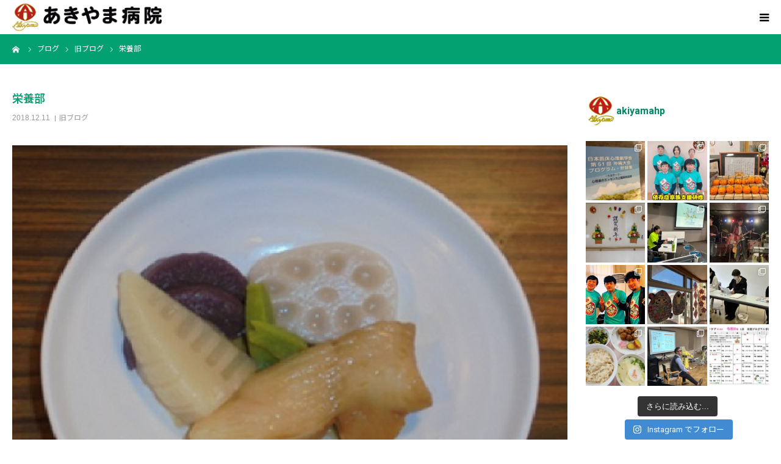

--- FILE ---
content_type: text/html; charset=UTF-8
request_url: https://akiyamahp.or.jp/oldblog/5423/
body_size: 25456
content:
<!DOCTYPE html>
<html class="pc" lang="ja">
<head>
<meta charset="UTF-8">
<!--[if IE]><meta http-equiv="X-UA-Compatible" content="IE=edge"><![endif]-->
<meta name="viewport" content="width=device-width">
<meta name="format-detection" content="telephone=no">
<title>栄養部 | 【公式】医療法人見松会 あきやま病院</title>
<meta name="description" content="こんにちは！栄養部です今回は先日行われた院内の勉強会についてです。当院では嚥下しやすい食事として患者様にキザミ食、ソフト食を提供しています。">
<link rel="pingback" href="https://akiyamahp.or.jp/xmlrpc.php">
<link rel="shortcut icon" href="https://akiyamahp.or.jp/wp-content/uploads/2019/03/fv.png">
<meta name='robots' content='max-image-preview:large' />
	<style>img:is([sizes="auto" i], [sizes^="auto," i]) { contain-intrinsic-size: 3000px 1500px }</style>
	<link rel='dns-prefetch' href='//challenges.cloudflare.com' />
<link rel="alternate" type="application/rss+xml" title="【公式】医療法人見松会 あきやま病院 &raquo; フィード" href="https://akiyamahp.or.jp/feed/" />
<link rel="alternate" type="application/rss+xml" title="【公式】医療法人見松会 あきやま病院 &raquo; コメントフィード" href="https://akiyamahp.or.jp/comments/feed/" />
<link rel="alternate" type="application/rss+xml" title="【公式】医療法人見松会 あきやま病院 &raquo; 栄養部 のコメントのフィード" href="https://akiyamahp.or.jp/oldblog/5423/feed/" />
<link rel="preconnect" href="https://fonts.googleapis.com">
<link rel="preconnect" href="https://fonts.gstatic.com" crossorigin>
<link href="https://fonts.googleapis.com/css2?family=Roboto:wght@400;700&amp;family=Noto+Sans+JP:wght@400;600&amp;family=Noto+Sans+JP:wght@400;600" rel="stylesheet">
<link rel='stylesheet' id='style-css' href='https://akiyamahp.or.jp/wp-content/themes/birth_tcd057/style.css?ver=1.15' type='text/css' media='all' />
<link rel='stylesheet' id='sbi_styles-css' href='https://akiyamahp.or.jp/wp-content/plugins/instagram-feed/css/sbi-styles.min.css?ver=6.10.0' type='text/css' media='all' />
<link rel='stylesheet' id='wp-block-library-css' href='https://akiyamahp.or.jp/wp-includes/css/dist/block-library/style.min.css?ver=6.8.3' type='text/css' media='all' />
<style id='classic-theme-styles-inline-css' type='text/css'>
/*! This file is auto-generated */
.wp-block-button__link{color:#fff;background-color:#32373c;border-radius:9999px;box-shadow:none;text-decoration:none;padding:calc(.667em + 2px) calc(1.333em + 2px);font-size:1.125em}.wp-block-file__button{background:#32373c;color:#fff;text-decoration:none}
</style>
<style id='global-styles-inline-css' type='text/css'>
:root{--wp--preset--aspect-ratio--square: 1;--wp--preset--aspect-ratio--4-3: 4/3;--wp--preset--aspect-ratio--3-4: 3/4;--wp--preset--aspect-ratio--3-2: 3/2;--wp--preset--aspect-ratio--2-3: 2/3;--wp--preset--aspect-ratio--16-9: 16/9;--wp--preset--aspect-ratio--9-16: 9/16;--wp--preset--color--black: #000000;--wp--preset--color--cyan-bluish-gray: #abb8c3;--wp--preset--color--white: #ffffff;--wp--preset--color--pale-pink: #f78da7;--wp--preset--color--vivid-red: #cf2e2e;--wp--preset--color--luminous-vivid-orange: #ff6900;--wp--preset--color--luminous-vivid-amber: #fcb900;--wp--preset--color--light-green-cyan: #7bdcb5;--wp--preset--color--vivid-green-cyan: #00d084;--wp--preset--color--pale-cyan-blue: #8ed1fc;--wp--preset--color--vivid-cyan-blue: #0693e3;--wp--preset--color--vivid-purple: #9b51e0;--wp--preset--gradient--vivid-cyan-blue-to-vivid-purple: linear-gradient(135deg,rgba(6,147,227,1) 0%,rgb(155,81,224) 100%);--wp--preset--gradient--light-green-cyan-to-vivid-green-cyan: linear-gradient(135deg,rgb(122,220,180) 0%,rgb(0,208,130) 100%);--wp--preset--gradient--luminous-vivid-amber-to-luminous-vivid-orange: linear-gradient(135deg,rgba(252,185,0,1) 0%,rgba(255,105,0,1) 100%);--wp--preset--gradient--luminous-vivid-orange-to-vivid-red: linear-gradient(135deg,rgba(255,105,0,1) 0%,rgb(207,46,46) 100%);--wp--preset--gradient--very-light-gray-to-cyan-bluish-gray: linear-gradient(135deg,rgb(238,238,238) 0%,rgb(169,184,195) 100%);--wp--preset--gradient--cool-to-warm-spectrum: linear-gradient(135deg,rgb(74,234,220) 0%,rgb(151,120,209) 20%,rgb(207,42,186) 40%,rgb(238,44,130) 60%,rgb(251,105,98) 80%,rgb(254,248,76) 100%);--wp--preset--gradient--blush-light-purple: linear-gradient(135deg,rgb(255,206,236) 0%,rgb(152,150,240) 100%);--wp--preset--gradient--blush-bordeaux: linear-gradient(135deg,rgb(254,205,165) 0%,rgb(254,45,45) 50%,rgb(107,0,62) 100%);--wp--preset--gradient--luminous-dusk: linear-gradient(135deg,rgb(255,203,112) 0%,rgb(199,81,192) 50%,rgb(65,88,208) 100%);--wp--preset--gradient--pale-ocean: linear-gradient(135deg,rgb(255,245,203) 0%,rgb(182,227,212) 50%,rgb(51,167,181) 100%);--wp--preset--gradient--electric-grass: linear-gradient(135deg,rgb(202,248,128) 0%,rgb(113,206,126) 100%);--wp--preset--gradient--midnight: linear-gradient(135deg,rgb(2,3,129) 0%,rgb(40,116,252) 100%);--wp--preset--font-size--small: 13px;--wp--preset--font-size--medium: 20px;--wp--preset--font-size--large: 36px;--wp--preset--font-size--x-large: 42px;--wp--preset--spacing--20: 0.44rem;--wp--preset--spacing--30: 0.67rem;--wp--preset--spacing--40: 1rem;--wp--preset--spacing--50: 1.5rem;--wp--preset--spacing--60: 2.25rem;--wp--preset--spacing--70: 3.38rem;--wp--preset--spacing--80: 5.06rem;--wp--preset--shadow--natural: 6px 6px 9px rgba(0, 0, 0, 0.2);--wp--preset--shadow--deep: 12px 12px 50px rgba(0, 0, 0, 0.4);--wp--preset--shadow--sharp: 6px 6px 0px rgba(0, 0, 0, 0.2);--wp--preset--shadow--outlined: 6px 6px 0px -3px rgba(255, 255, 255, 1), 6px 6px rgba(0, 0, 0, 1);--wp--preset--shadow--crisp: 6px 6px 0px rgba(0, 0, 0, 1);}:where(.is-layout-flex){gap: 0.5em;}:where(.is-layout-grid){gap: 0.5em;}body .is-layout-flex{display: flex;}.is-layout-flex{flex-wrap: wrap;align-items: center;}.is-layout-flex > :is(*, div){margin: 0;}body .is-layout-grid{display: grid;}.is-layout-grid > :is(*, div){margin: 0;}:where(.wp-block-columns.is-layout-flex){gap: 2em;}:where(.wp-block-columns.is-layout-grid){gap: 2em;}:where(.wp-block-post-template.is-layout-flex){gap: 1.25em;}:where(.wp-block-post-template.is-layout-grid){gap: 1.25em;}.has-black-color{color: var(--wp--preset--color--black) !important;}.has-cyan-bluish-gray-color{color: var(--wp--preset--color--cyan-bluish-gray) !important;}.has-white-color{color: var(--wp--preset--color--white) !important;}.has-pale-pink-color{color: var(--wp--preset--color--pale-pink) !important;}.has-vivid-red-color{color: var(--wp--preset--color--vivid-red) !important;}.has-luminous-vivid-orange-color{color: var(--wp--preset--color--luminous-vivid-orange) !important;}.has-luminous-vivid-amber-color{color: var(--wp--preset--color--luminous-vivid-amber) !important;}.has-light-green-cyan-color{color: var(--wp--preset--color--light-green-cyan) !important;}.has-vivid-green-cyan-color{color: var(--wp--preset--color--vivid-green-cyan) !important;}.has-pale-cyan-blue-color{color: var(--wp--preset--color--pale-cyan-blue) !important;}.has-vivid-cyan-blue-color{color: var(--wp--preset--color--vivid-cyan-blue) !important;}.has-vivid-purple-color{color: var(--wp--preset--color--vivid-purple) !important;}.has-black-background-color{background-color: var(--wp--preset--color--black) !important;}.has-cyan-bluish-gray-background-color{background-color: var(--wp--preset--color--cyan-bluish-gray) !important;}.has-white-background-color{background-color: var(--wp--preset--color--white) !important;}.has-pale-pink-background-color{background-color: var(--wp--preset--color--pale-pink) !important;}.has-vivid-red-background-color{background-color: var(--wp--preset--color--vivid-red) !important;}.has-luminous-vivid-orange-background-color{background-color: var(--wp--preset--color--luminous-vivid-orange) !important;}.has-luminous-vivid-amber-background-color{background-color: var(--wp--preset--color--luminous-vivid-amber) !important;}.has-light-green-cyan-background-color{background-color: var(--wp--preset--color--light-green-cyan) !important;}.has-vivid-green-cyan-background-color{background-color: var(--wp--preset--color--vivid-green-cyan) !important;}.has-pale-cyan-blue-background-color{background-color: var(--wp--preset--color--pale-cyan-blue) !important;}.has-vivid-cyan-blue-background-color{background-color: var(--wp--preset--color--vivid-cyan-blue) !important;}.has-vivid-purple-background-color{background-color: var(--wp--preset--color--vivid-purple) !important;}.has-black-border-color{border-color: var(--wp--preset--color--black) !important;}.has-cyan-bluish-gray-border-color{border-color: var(--wp--preset--color--cyan-bluish-gray) !important;}.has-white-border-color{border-color: var(--wp--preset--color--white) !important;}.has-pale-pink-border-color{border-color: var(--wp--preset--color--pale-pink) !important;}.has-vivid-red-border-color{border-color: var(--wp--preset--color--vivid-red) !important;}.has-luminous-vivid-orange-border-color{border-color: var(--wp--preset--color--luminous-vivid-orange) !important;}.has-luminous-vivid-amber-border-color{border-color: var(--wp--preset--color--luminous-vivid-amber) !important;}.has-light-green-cyan-border-color{border-color: var(--wp--preset--color--light-green-cyan) !important;}.has-vivid-green-cyan-border-color{border-color: var(--wp--preset--color--vivid-green-cyan) !important;}.has-pale-cyan-blue-border-color{border-color: var(--wp--preset--color--pale-cyan-blue) !important;}.has-vivid-cyan-blue-border-color{border-color: var(--wp--preset--color--vivid-cyan-blue) !important;}.has-vivid-purple-border-color{border-color: var(--wp--preset--color--vivid-purple) !important;}.has-vivid-cyan-blue-to-vivid-purple-gradient-background{background: var(--wp--preset--gradient--vivid-cyan-blue-to-vivid-purple) !important;}.has-light-green-cyan-to-vivid-green-cyan-gradient-background{background: var(--wp--preset--gradient--light-green-cyan-to-vivid-green-cyan) !important;}.has-luminous-vivid-amber-to-luminous-vivid-orange-gradient-background{background: var(--wp--preset--gradient--luminous-vivid-amber-to-luminous-vivid-orange) !important;}.has-luminous-vivid-orange-to-vivid-red-gradient-background{background: var(--wp--preset--gradient--luminous-vivid-orange-to-vivid-red) !important;}.has-very-light-gray-to-cyan-bluish-gray-gradient-background{background: var(--wp--preset--gradient--very-light-gray-to-cyan-bluish-gray) !important;}.has-cool-to-warm-spectrum-gradient-background{background: var(--wp--preset--gradient--cool-to-warm-spectrum) !important;}.has-blush-light-purple-gradient-background{background: var(--wp--preset--gradient--blush-light-purple) !important;}.has-blush-bordeaux-gradient-background{background: var(--wp--preset--gradient--blush-bordeaux) !important;}.has-luminous-dusk-gradient-background{background: var(--wp--preset--gradient--luminous-dusk) !important;}.has-pale-ocean-gradient-background{background: var(--wp--preset--gradient--pale-ocean) !important;}.has-electric-grass-gradient-background{background: var(--wp--preset--gradient--electric-grass) !important;}.has-midnight-gradient-background{background: var(--wp--preset--gradient--midnight) !important;}.has-small-font-size{font-size: var(--wp--preset--font-size--small) !important;}.has-medium-font-size{font-size: var(--wp--preset--font-size--medium) !important;}.has-large-font-size{font-size: var(--wp--preset--font-size--large) !important;}.has-x-large-font-size{font-size: var(--wp--preset--font-size--x-large) !important;}
:where(.wp-block-post-template.is-layout-flex){gap: 1.25em;}:where(.wp-block-post-template.is-layout-grid){gap: 1.25em;}
:where(.wp-block-columns.is-layout-flex){gap: 2em;}:where(.wp-block-columns.is-layout-grid){gap: 2em;}
:root :where(.wp-block-pullquote){font-size: 1.5em;line-height: 1.6;}
</style>
<link rel='stylesheet' id='contact-form-7-css' href='https://akiyamahp.or.jp/wp-content/plugins/contact-form-7/includes/css/styles.css?ver=6.1.1' type='text/css' media='all' />
<style>:root {
  --tcd-font-type1: "Roboto","Noto Sans JP",sans-serif;
  --tcd-font-type2: "Times New Roman",Times,"Yu Mincho","游明朝","游明朝体","Hiragino Mincho Pro",serif;
  --tcd-font-type3: Palatino,"Yu Kyokasho","游教科書体","UD デジタル 教科書体 N","游明朝","游明朝体","Hiragino Mincho Pro","Meiryo",serif;
  --tcd-font-type-logo: "Noto Sans JP",sans-serif;
}</style>
<script type="text/javascript" src="https://akiyamahp.or.jp/wp-includes/js/jquery/jquery.min.js?ver=3.7.1" id="jquery-core-js"></script>
<script type="text/javascript" src="https://akiyamahp.or.jp/wp-includes/js/jquery/jquery-migrate.min.js?ver=3.4.1" id="jquery-migrate-js"></script>
<link rel="https://api.w.org/" href="https://akiyamahp.or.jp/wp-json/" /><link rel="alternate" title="JSON" type="application/json" href="https://akiyamahp.or.jp/wp-json/wp/v2/posts/5423" /><link rel="canonical" href="https://akiyamahp.or.jp/oldblog/5423/" />
<link rel='shortlink' href='https://akiyamahp.or.jp/?p=5423' />
<link rel="alternate" title="oEmbed (JSON)" type="application/json+oembed" href="https://akiyamahp.or.jp/wp-json/oembed/1.0/embed?url=https%3A%2F%2Fakiyamahp.or.jp%2Foldblog%2F5423%2F" />
<link rel="alternate" title="oEmbed (XML)" type="text/xml+oembed" href="https://akiyamahp.or.jp/wp-json/oembed/1.0/embed?url=https%3A%2F%2Fakiyamahp.or.jp%2Foldblog%2F5423%2F&#038;format=xml" />

<link rel="stylesheet" href="https://akiyamahp.or.jp/wp-content/themes/birth_tcd057/css/design-plus.css?ver=1.15">
<link rel="stylesheet" href="https://akiyamahp.or.jp/wp-content/themes/birth_tcd057/css/sns-botton.css?ver=1.15">
<link rel="stylesheet" media="screen and (max-width:1280px)" href="https://akiyamahp.or.jp/wp-content/themes/birth_tcd057/css/responsive.css?ver=1.15">
<link rel="stylesheet" media="screen and (max-width:1280px)" href="https://akiyamahp.or.jp/wp-content/themes/birth_tcd057/css/footer-bar.css?ver=1.15">

<script src="https://akiyamahp.or.jp/wp-content/themes/birth_tcd057/js/jquery.easing.1.4.js?ver=1.15"></script>
<script src="https://akiyamahp.or.jp/wp-content/themes/birth_tcd057/js/jscript.js?ver=1.15"></script>
<script src="https://akiyamahp.or.jp/wp-content/themes/birth_tcd057/js/comment.js?ver=1.15"></script>
<script src="https://akiyamahp.or.jp/wp-content/themes/birth_tcd057/js/header_fix.js?ver=1.15"></script>


<style type="text/css">

body, input, textarea { font-family: var(--tcd-font-type1); }

.rich_font, .p-vertical { font-family: var(--tcd-font-type1);}

.rich_font_logo { font-family: var(--tcd-font-type-logo); font-weight: bold !important;}

#footer_tel .number { font-family: var(--tcd-font-type2); font-weight:500; }


#header_image_for_404 .headline { font-family: var(--tcd-font-type3); font-weight:500; }




#post_title { font-size:32px; color:#03a071; }
.post_content { font-size:14px; color:#666666; }
.single-news #post_title { font-size:32px; color:#03a071; }
.single-news .post_content { font-size:14px; color:#666666; }

.mobile #post_title { font-size:18px; }
.mobile .post_content { font-size:13px; }
.mobile .single-news #post_title { font-size:18px; }
.mobile .single-news .post_content { font-size:13px; }

body.page .post_content { font-size:14px; color:#666666; }
#page_title { font-size:28px; color:#03a071; }
#page_title span { font-size:16px; color:#666666; }

.mobile body.page .post_content { font-size:13px; }
.mobile #page_title { font-size:18px; }
.mobile #page_title span { font-size:14px; }

.c-pw__btn { background: #03a071; }
.post_content a, .post_content a:hover, .custom-html-widget a, .custom-html-widget a:hover { color: #028963; }







#related_post .image img, .styled_post_list1 .image img, .styled_post_list2 .image img, .widget_tab_post_list .image img, #blog_list .image img, #news_archive_list .image img,
  #index_blog_list .image img, #index_3box .image img, #index_news_list .image img, #archive_news_list .image img, #footer_content .image img
{
  width:100%; height:auto; position:relative;
  -webkit-transform: translateX(0) scale(1.3); -webkit-transition-property: opacity, translateX; -webkit-transition: 0.5s;
  -moz-transform: translateX(0) scale(1.3); -moz-transition-property: opacity, translateX; -moz-transition: 0.5s;
  -ms-transform: translateX(0) scale(1.3); -ms-transition-property: opacity, translateX; -ms-transition: 0.5s;
  -o-transform: translateX(0) scale(1.3); -o-transition-property: opacity, translateX; -o-transition: 0.5s;
  transform: translateX(0) scale(1.3); transition-property: opacity, translateX; transition: 0.5s;
}
#related_post .image:hover img, #blog_list .image:hover img, #news_archive_list .image:hover img, #index_blog_list .image:hover img, #index_3box .image:hover img, #index_news_list .image:hover img, #archive_news_list .image:hover img, #footer_content .image:hover img
{
  opacity:0.5;
    -webkit-transform: translateX(20px) scale(1.3);
  -moz-transform: translateX(20px) scale(1.3);
  -ms-transform: translateX(20px) scale(1.3);
  -o-transform: translateX(20px) scale(1.3);
  transform: translateX(20px) scale(1.3);
  }

.styled_post_list1 .image:hover img, .styled_post_list2 .image:hover img, .widget_tab_post_list .image:hover img
{
  opacity:0.5;
    -webkit-transform: translateX(15px) scale(1.3);
  -moz-transform: translateX(15px) scale(1.3);
  -ms-transform: translateX(15px) scale(1.3);
  -o-transform: translateX(15px) scale(1.3);
  transform: translateX(15px) scale(1.3);
  }


#course_list #course7 .headline { background-color:#e0b2b5; }
#course_list #course7 .title { color:#e0b2b5; }
#course_list #course8 .headline { background-color:#e0b2b5; }
#course_list #course8 .title { color:#e0b2b5; }
#course_list #course9 .headline { background-color:#e0b2b5; }
#course_list #course9 .title { color:#e0b2b5; }

body, a, #index_course_list a:hover, #previous_next_post a:hover, #course_list li a:hover
  { color: #000000; }

#page_header .headline, .side_widget .styled_post_list1 .title:hover, .page_post_list .meta a:hover, .page_post_list .headline,
  .slider_main .caption .title a:hover, #comment_header ul li a:hover, #header_text .logo a:hover, #bread_crumb li.home a:hover:before, #post_title_area .meta li a:hover
    { color: #03a071; }

.pc #global_menu ul ul a, .design_button a, #index_3box .title a, .next_page_link a:hover, #archive_post_list_tab ol li:hover, .collapse_category_list li a:hover .count, .slick-arrow:hover, .pb_spec_table_button a:hover,
  #wp-calendar td a:hover, #wp-calendar #prev a:hover, #wp-calendar #next a:hover, #related_post .headline, .side_headline, #single_news_list .headline, .mobile #global_menu li a:hover, #mobile_menu .close_button:hover,
    #post_pagination p, .page_navi span.current, .tcd_user_profile_widget .button a:hover, #return_top_mobile a:hover, #p_readmore .button, #bread_crumb
      { background-color: #03a071 !important; }

#archive_post_list_tab ol li:hover, #comment_header ul li a:hover, #comment_header ul li.comment_switch_active a, #comment_header #comment_closed p, #post_pagination p, .page_navi span.current
  { border-color: #03a071; }

.collapse_category_list li a:before
  { border-color: transparent transparent transparent #03a071; }

.slider_nav .swiper-slide-active, .slider_nav .swiper-slide:hover
  { box-shadow:inset 0 0 0 5px #03a071; }

a:hover, .pc #global_menu a:hover, .pc #global_menu > ul > li.active > a, .pc #global_menu > ul > li.current-menu-item > a, #bread_crumb li.home a:hover:after, #bread_crumb li a:hover, #post_meta_top a:hover, #index_blog_list li.category a:hover, #footer_tel .number,
  #single_news_list .link:hover, #single_news_list .link:hover:before, #archive_faq_list .question:hover, #archive_faq_list .question.active, #archive_faq_list .question:hover:before, #archive_faq_list .question.active:before, #archive_header_no_image .title
    { color: #028963; }


.pc #global_menu ul ul a:hover, .design_button a:hover, #index_3box .title a:hover, #return_top a:hover, #post_pagination a:hover, .page_navi a:hover, #slide_menu a span.count, .tcdw_custom_drop_menu a:hover, #p_readmore .button:hover, #previous_next_page a:hover, #mobile_menu,
  #course_next_prev_link a:hover, .tcd_category_list li a:hover .count, #submit_comment:hover, #comment_header ul li a:hover, .widget_tab_post_list_button a:hover, #searchform .submit_button:hover, .mobile #menu_button:hover,.widget_tag_cloud .tagcloud a:hover
    { background-color: #028963 !important; }

#post_pagination a:hover, .page_navi a:hover, .tcdw_custom_drop_menu a:hover, #comment_textarea textarea:focus, #guest_info input:focus, .widget_tab_post_list_button a:hover
  { border-color: #028963 !important; }

.post_content a { color: #028963; }

.color_font { color: #03a071; }


#copyright { background-color: #03a071; color: #FFFFFF; }

#schedule_table thead { background:; }
#schedule_table .color { background:#eff5f6; }
#archive_faq_list .answer { background:#f6f9f9; }

#page_header .square_headline { background: #ffffff; }
#page_header .square_headline .title { color: #03a071; }
#page_header .square_headline .sub_title { color: #666666; }

#comment_header ul li.comment_switch_active a, #comment_header #comment_closed p { background-color: #03a071 !important; }
#comment_header ul li.comment_switch_active a:after, #comment_header #comment_closed p:after { border-color:#03a071 transparent transparent transparent; }

.no_header_content { background:rgba(3,160,113,0.8); }

#site_wrap { display:none; }
#site_loader_overlay {
  background: #fff;
  opacity: 1;
  position: fixed;
  top: 0px;
  left: 0px;
  width: 100%;
  height: 100%;
  width: 100vw;
  height: 100vh;
  z-index: 99999;
}
#site_loader_animation {
  width: 100%;
  min-width: 160px;
  font-size: 16px;
  text-align: center;
  position: fixed;
  top: 50%;
  left: 0;
  opacity: 0;
  -ms-filter: "progid:DXImageTransform.Microsoft.Alpha(Opacity=0)";
  filter: alpha(opacity=0);
  -webkit-animation: loading-dots-fadein .5s linear forwards;
  -moz-animation: loading-dots-fadein .5s linear forwards;
  -o-animation: loading-dots-fadein .5s linear forwards;
  -ms-animation: loading-dots-fadein .5s linear forwards;
  animation: loading-dots-fadein .5s linear forwards;
}
#site_loader_animation i {
  width: .5em;
  height: .5em;
  display: inline-block;
  vertical-align: middle;
  background: #e0e0e0;
  -webkit-border-radius: 50%;
  border-radius: 50%;
  margin: 0 .25em;
  background: #03a071;
  -webkit-animation: loading-dots-middle-dots .5s linear infinite;
  -moz-animation: loading-dots-middle-dots .5s linear infinite;
  -ms-animation: loading-dots-middle-dots .5s linear infinite;
  -o-animation: loading-dots-middle-dots .5s linear infinite;
  animation: loading-dots-middle-dots .5s linear infinite;
}
#site_loader_animation i:first-child {
  -webkit-animation: loading-dots-first-dot .5s infinite;
  -moz-animation: loading-dots-first-dot .5s linear infinite;
  -ms-animation: loading-dots-first-dot .5s linear infinite;
  -o-animation: loading-dots-first-dot .5s linear infinite;
  animation: loading-dots-first-dot .5s linear infinite;
  -ms-filter: "progid:DXImageTransform.Microsoft.Alpha(Opacity=0)";
  opacity: 0;
  filter: alpha(opacity=0);
  -webkit-transform: translate(-1em);
  -moz-transform: translate(-1em);
  -ms-transform: translate(-1em);
  -o-transform: translate(-1em);
  transform: translate(-1em);
}
#site_loader_animation i:last-child {
  -webkit-animation: loading-dots-last-dot .5s linear infinite;
  -moz-animation: loading-dots-last-dot .5s linear infinite;
  -ms-animation: loading-dots-last-dot .5s linear infinite;
  -o-animation: loading-dots-last-dot .5s linear infinite;
  animation: loading-dots-last-dot .5s linear infinite;
}
@-webkit-keyframes loading-dots-fadein{100%{opacity:1;-ms-filter:none;filter:none}}
@-moz-keyframes loading-dots-fadein{100%{opacity:1;-ms-filter:none;filter:none}}
@-o-keyframes loading-dots-fadein{100%{opacity:1;-ms-filter:none;filter:none}}
@keyframes loading-dots-fadein{100%{opacity:1;-ms-filter:none;filter:none}}
@-webkit-keyframes loading-dots-first-dot{100%{-webkit-transform:translate(1em);-moz-transform:translate(1em);-o-transform:translate(1em);-ms-transform:translate(1em);transform:translate(1em);opacity:1;-ms-filter:none;filter:none}}
@-moz-keyframes loading-dots-first-dot{100%{-webkit-transform:translate(1em);-moz-transform:translate(1em);-o-transform:translate(1em);-ms-transform:translate(1em);transform:translate(1em);opacity:1;-ms-filter:none;filter:none}}
@-o-keyframes loading-dots-first-dot{100%{-webkit-transform:translate(1em);-moz-transform:translate(1em);-o-transform:translate(1em);-ms-transform:translate(1em);transform:translate(1em);opacity:1;-ms-filter:none;filter:none}}
@keyframes loading-dots-first-dot{100%{-webkit-transform:translate(1em);-moz-transform:translate(1em);-o-transform:translate(1em);-ms-transform:translate(1em);transform:translate(1em);opacity:1;-ms-filter:none;filter:none}}
@-webkit-keyframes loading-dots-middle-dots{100%{-webkit-transform:translate(1em);-moz-transform:translate(1em);-o-transform:translate(1em);-ms-transform:translate(1em);transform:translate(1em)}}
@-moz-keyframes loading-dots-middle-dots{100%{-webkit-transform:translate(1em);-moz-transform:translate(1em);-o-transform:translate(1em);-ms-transform:translate(1em);transform:translate(1em)}}
@-o-keyframes loading-dots-middle-dots{100%{-webkit-transform:translate(1em);-moz-transform:translate(1em);-o-transform:translate(1em);-ms-transform:translate(1em);transform:translate(1em)}}
@keyframes loading-dots-middle-dots{100%{-webkit-transform:translate(1em);-moz-transform:translate(1em);-o-transform:translate(1em);-ms-transform:translate(1em);transform:translate(1em)}}
@-webkit-keyframes loading-dots-last-dot{100%{-webkit-transform:translate(2em);-moz-transform:translate(2em);-o-transform:translate(2em);-ms-transform:translate(2em);transform:translate(2em);opacity:0;-ms-filter:"progid:DXImageTransform.Microsoft.Alpha(Opacity=0)";filter:alpha(opacity=0)}}
@-moz-keyframes loading-dots-last-dot{100%{-webkit-transform:translate(2em);-moz-transform:translate(2em);-o-transform:translate(2em);-ms-transform:translate(2em);transform:translate(2em);opacity:0;-ms-filter:"progid:DXImageTransform.Microsoft.Alpha(Opacity=0)";filter:alpha(opacity=0)}}
@-o-keyframes loading-dots-last-dot{100%{-webkit-transform:translate(2em);-moz-transform:translate(2em);-o-transform:translate(2em);-ms-transform:translate(2em);transform:translate(2em);opacity:0;-ms-filter:"progid:DXImageTransform.Microsoft.Alpha(Opacity=0)";filter:alpha(opacity=0)}}
@keyframes loading-dots-last-dot{100%{-webkit-transform:translate(2em);-moz-transform:translate(2em);-o-transform:translate(2em);-ms-transform:translate(2em);transform:translate(2em);opacity:0;-ms-filter:"progid:DXImageTransform.Microsoft.Alpha(Opacity=0)";filter:alpha(opacity=0)}}
@media only screen and (max-width: 767px) {
  #site_loader_animation i  { width: 0.25em; height: 0.25em; margin: 0 0.125em; }
}


#page_header .square_headline {
    filter:alpha(opacity=80);
    -moz-opacity: 0.8;
    opacity: 0.8;
}
html {
    scroll-behavior: smooth;
}
.desc {font-size:16px;
}

.style5a { border-radius:7px; color:#ffffff;}
</style>


<style type="text/css"></style><link rel="icon" href="https://akiyamahp.or.jp/wp-content/uploads/2019/03/cropped-image1-32x32.png" sizes="32x32" />
<link rel="icon" href="https://akiyamahp.or.jp/wp-content/uploads/2019/03/cropped-image1-192x192.png" sizes="192x192" />
<link rel="apple-touch-icon" href="https://akiyamahp.or.jp/wp-content/uploads/2019/03/cropped-image1-180x180.png" />
<meta name="msapplication-TileImage" content="https://akiyamahp.or.jp/wp-content/uploads/2019/03/cropped-image1-270x270.png" />
		<style type="text/css" id="wp-custom-css">
			#index_3box .title { font-size:22px; }		</style>
		<meta name="twitter:site" content="@akiyama_hp">
<meta name="twitter:card" content="summary">
</head>
<body id="body" class="wp-singular post-template-default single single-post postid-5423 single-format-standard wp-embed-responsive wp-theme-birth_tcd057 fix_top">

<div id="site_loader_overlay">
 <div id="site_loader_animation">
    <i></i><i></i><i></i><i></i>
   </div>
</div>
<div id="site_wrap">

<div id="container">

 <div id="header">
  <div id="header_inner">
   <div id="logo_image">
 <div class="logo">
  <a href="https://akiyamahp.or.jp/" title="【公式】医療法人見松会 あきやま病院">
      <img class="pc_logo_image" src="https://akiyamahp.or.jp/wp-content/uploads/2019/02/logo3.png?1769427758" alt="【公式】医療法人見松会 あきやま病院" title="【公式】医療法人見松会 あきやま病院" width="324" height="60" />
         <img class="mobile_logo_image" src="https://akiyamahp.or.jp/wp-content/uploads/2019/02/logo2.png?1769427758" alt="【公式】医療法人見松会 あきやま病院" title="【公式】医療法人見松会 あきやま病院" width="259" height="48" />
     </a>
 </div>
</div>
      <div id="header_button" class="button design_button">
    <a href="https://akiyamahp.or.jp/sitemap/">Sitemap</a>
   </div>
         <div id="global_menu">
    <ul id="menu-main" class="menu"><li id="menu-item-496" class="menu-item menu-item-type-post_type menu-item-object-page menu-item-has-children menu-item-496"><a href="https://akiyamahp.or.jp/syokai/">病院紹介</a>
<ul class="sub-menu">
	<li id="menu-item-318" class="menu-item menu-item-type-post_type menu-item-object-page menu-item-318"><a href="https://akiyamahp.or.jp/syokai/aisatsu/">ご挨拶</a></li>
	<li id="menu-item-319" class="menu-item menu-item-type-post_type menu-item-object-page menu-item-319"><a href="https://akiyamahp.or.jp/syokai/rinen/">理念・方針</a></li>
	<li id="menu-item-320" class="menu-item menu-item-type-post_type menu-item-object-page menu-item-320"><a href="https://akiyamahp.or.jp/syokai/shisetu/">施設概要</a></li>
	<li id="menu-item-10259" class="menu-item menu-item-type-post_type menu-item-object-page menu-item-10259"><a href="https://akiyamahp.or.jp/syokai/keiji/">厚生労働大臣が定める掲示事項</a></li>
	<li id="menu-item-321" class="menu-item menu-item-type-post_type menu-item-object-page menu-item-has-children menu-item-321"><a href="https://akiyamahp.or.jp/syokai/busyo/">部署紹介</a>
	<ul class="sub-menu">
		<li id="menu-item-322" class="menu-item menu-item-type-post_type menu-item-object-page menu-item-322"><a href="https://akiyamahp.or.jp/syokai/busyo/ikyoku/">医局</a></li>
		<li id="menu-item-323" class="menu-item menu-item-type-post_type menu-item-object-page menu-item-323"><a href="https://akiyamahp.or.jp/syokai/busyo/kango/">看護部</a></li>
		<li id="menu-item-324" class="menu-item menu-item-type-post_type menu-item-object-page menu-item-324"><a href="https://akiyamahp.or.jp/syokai/busyo/riha/">リハビリテーション部</a></li>
		<li id="menu-item-325" class="menu-item menu-item-type-post_type menu-item-object-page menu-item-325"><a href="https://akiyamahp.or.jp/syokai/busyo/eiyou/">栄養部</a></li>
		<li id="menu-item-326" class="menu-item menu-item-type-post_type menu-item-object-page menu-item-326"><a href="https://akiyamahp.or.jp/syokai/busyo/yakuzai/">薬剤部</a></li>
		<li id="menu-item-327" class="menu-item menu-item-type-post_type menu-item-object-page menu-item-327"><a href="https://akiyamahp.or.jp/syokai/busyo/jimu/">事務部</a></li>
	</ul>
</li>
</ul>
</li>
<li id="menu-item-497" class="menu-item menu-item-type-post_type menu-item-object-page menu-item-has-children menu-item-497"><a href="https://akiyamahp.or.jp/gairai/">診療ご案内</a>
<ul class="sub-menu">
	<li id="menu-item-329" class="menu-item menu-item-type-post_type menu-item-object-page menu-item-329"><a href="https://akiyamahp.or.jp/gairai/shinryokamoku/">診療科目</a></li>
	<li id="menu-item-330" class="menu-item menu-item-type-post_type menu-item-object-page menu-item-330"><a href="https://akiyamahp.or.jp/gairai/gairai/">外来案内</a></li>
	<li id="menu-item-331" class="menu-item menu-item-type-post_type menu-item-object-page menu-item-331"><a href="https://akiyamahp.or.jp/gairai/nyuin/">入院案内</a></li>
	<li id="menu-item-9216" class="menu-item menu-item-type-post_type menu-item-object-page menu-item-9216"><a href="https://akiyamahp.or.jp/gairai/kazokusoudan/">家族相談について</a></li>
</ul>
</li>
<li id="menu-item-498" class="menu-item menu-item-type-post_type menu-item-object-page menu-item-has-children menu-item-498"><a href="https://akiyamahp.or.jp/kanren/">関連サイト</a>
<ul class="sub-menu">
	<li id="menu-item-335" class="menu-item menu-item-type-post_type menu-item-object-page menu-item-335"><a href="https://akiyamahp.or.jp/kanren/ami/">デイケアAmi</a></li>
	<li id="menu-item-336" class="menu-item menu-item-type-post_type menu-item-object-page menu-item-336"><a href="https://akiyamahp.or.jp/kanren/houkan/">訪問看護</a></li>
	<li id="menu-item-6753" class="menu-item menu-item-type-custom menu-item-object-custom menu-item-6753"><a href="https://shiromi.or.jp/">社会福祉法人見松会</a></li>
	<li id="menu-item-339" class="menu-item menu-item-type-post_type menu-item-object-page menu-item-has-children menu-item-339"><a href="https://akiyamahp.or.jp/kanren/sport/">スポーツ活動</a>
	<ul class="sub-menu">
		<li id="menu-item-340" class="menu-item menu-item-type-post_type menu-item-object-page menu-item-340"><a href="https://akiyamahp.or.jp/kanren/sport/tennis/">テニス部(MAISHIN)</a></li>
		<li id="menu-item-341" class="menu-item menu-item-type-post_type menu-item-object-page menu-item-341"><a href="https://akiyamahp.or.jp/kanren/sport/soft/">ソフト部</a></li>
		<li id="menu-item-342" class="menu-item menu-item-type-post_type menu-item-object-page menu-item-342"><a href="https://akiyamahp.or.jp/kanren/sport/volley/">バレー部</a></li>
	</ul>
</li>
</ul>
</li>
<li id="menu-item-332" class="menu-item menu-item-type-post_type menu-item-object-page menu-item-332"><a href="https://akiyamahp.or.jp/access/">アクセス</a></li>
<li id="menu-item-343" class="menu-item menu-item-type-post_type menu-item-object-page menu-item-343"><a href="https://akiyamahp.or.jp/staff/">採用情報</a></li>
</ul>   </div>
   <a href="#" id="menu_button"><span>menu</span></a>
     </div><!-- END #header_inner -->
 </div><!-- END #header -->

 
 <div id="main_contents" class="clearfix">

<div id="bread_crumb">

<ul class="clearfix" itemscope itemtype="https://schema.org/BreadcrumbList">
 <li itemprop="itemListElement" itemscope itemtype="https://schema.org/ListItem" class="home"><a itemprop="item" href="https://akiyamahp.or.jp/"><span itemprop="name">ホーム</span></a><meta itemprop="position" content="1"></li>
 <li itemprop="itemListElement" itemscope itemtype="https://schema.org/ListItem"><a itemprop="item" href="https://akiyamahp.or.jp/blog/"><span itemprop="name">ブログ</span></a><meta itemprop="position" content="2"></li>
 <li class="category" itemprop="itemListElement" itemscope itemtype="https://schema.org/ListItem">
    <a itemprop="item" href="https://akiyamahp.or.jp/category/oldblog/"><span itemprop="name">旧ブログ</span></a>
      <meta itemprop="position" content="3">
 </li>
 <li class="last" itemprop="itemListElement" itemscope itemtype="https://schema.org/ListItem"><span itemprop="name">栄養部</span><meta itemprop="position" content="4"></li>
</ul>

</div>

<div id="main_col" class="clearfix">

 
 <div id="left_col" class="clearfix">

   <article id="article">

    <h1 id="post_title" class="rich_font entry-title">栄養部</h1>

        <ul id="post_meta_top" class="clearfix">
     <li class="date"><time class="entry-date updated" datetime="2019-03-13T16:01:27+09:00">2018.12.11</time></li>     <li class="category clearfix"><a href="https://akiyamahp.or.jp/category/oldblog/" rel="category tag">旧ブログ</a></li>    </ul>
    
    
        <div id="post_image">
     <img width="500" height="414" src="https://akiyamahp.or.jp/wp-content/uploads/2018/12/20181207095241fee.jpg" class="attachment-size3 size-size3 wp-post-image" alt="" decoding="async" fetchpriority="high" srcset="https://akiyamahp.or.jp/wp-content/uploads/2018/12/20181207095241fee.jpg 500w, https://akiyamahp.or.jp/wp-content/uploads/2018/12/20181207095241fee-300x248.jpg 300w" sizes="(max-width: 500px) 100vw, 500px" />    </div>
    
    
    
    
    
    <div class="post_content clearfix">
     <p><span style="font-size:large;">こんにちは！栄養部です<br />
今回は先日行われた院内の勉強会についてです。<br />
当院では嚥下しやすい食事として患者様にキザミ食、ソフト食を<br />
提供しています。<br />
今回は普段食事の介助をする職員に向けてキザミ食、<br />
ソフト食についてもっと知ってもらうためテーマとして選びました。<br />
<img decoding="async" src="https://akiyamahp.or.jp/wp-content/uploads/2016/201812070952403c8.jpg" alt="写真１s" width="500" height="320" /><br />
写真は展示用として作成したカレイの煮付けとカツ丼です。<br />
実際のキザミ食でも提供しているカレイは、ほかの魚より油が<br />
のっていてやわらかく、舌で潰せる特徴があります。<br />
そのカレイに今回は、形のあるムース野菜を添えました。<br />
ムース野菜は見た目も本物そっくりですが、<br />
味も野菜そのものでおいしいです。<br />
カツ丼はごはんを軟飯に、カツはやわらかいムースカツを使用することで<br />
嚥下不良の患者様も食べることができるようになっています。<br />
<img decoding="async" src="https://akiyamahp.or.jp/wp-content/uploads/2016/20181207095241fee.jpg" alt="写真２s" width="500" height="414" /><br />
<img loading="lazy" decoding="async" src="https://akiyamahp.or.jp/wp-content/uploads/2016/201812070952389b0.jpg" alt="写真３pngs" width="500" height="414" /><br />
今後も患者様の意見を反映し、よりおいしい給食を提供していきたいです。</span></p>
    </div>

        <div class="single_share clearfix" id="single_share_bottom">
     <div class="share-type1 share-btm">
 
	<div class="sns">
		<ul class="type1 clearfix">
			<li class="twitter">
				<a href="https://twitter.com/intent/tweet?text=%E6%A0%84%E9%A4%8A%E9%83%A8&url=https%3A%2F%2Fakiyamahp.or.jp%2Foldblog%2F5423%2F&via=&tw_p=tweetbutton&related=" onclick="javascript:window.open(this.href, '', 'menubar=no,toolbar=no,resizable=yes,scrollbars=yes,height=400,width=600');return false;"><i class="icon-twitter"></i><span class="ttl">Post</span><span class="share-count"></span></a>
			</li>
			<li class="facebook">
				<a href="//www.facebook.com/sharer/sharer.php?u=https://akiyamahp.or.jp/oldblog/5423/&amp;t=%E6%A0%84%E9%A4%8A%E9%83%A8" class="facebook-btn-icon-link" target="blank" rel="nofollow"><i class="icon-facebook"></i><span class="ttl">Share</span><span class="share-count"></span></a>
			</li>
			<li class="hatebu">
				<a href="https://b.hatena.ne.jp/add?mode=confirm&url=https%3A%2F%2Fakiyamahp.or.jp%2Foldblog%2F5423%2F" onclick="javascript:window.open(this.href, '', 'menubar=no,toolbar=no,resizable=yes,scrollbars=yes,height=400,width=510');return false;" ><i class="icon-hatebu"></i><span class="ttl">Hatena</span><span class="share-count"></span></a>
			</li>
			<li class="pocket">
				<a href="https://getpocket.com/edit?url=https%3A%2F%2Fakiyamahp.or.jp%2Foldblog%2F5423%2F&title=%E6%A0%84%E9%A4%8A%E9%83%A8" target="blank"><i class="icon-pocket"></i><span class="ttl">Pocket</span><span class="share-count"></span></a>
			</li>
			<li class="rss">
				<a href="https://akiyamahp.or.jp/feed/" target="blank"><i class="icon-rss"></i><span class="ttl">RSS</span></a>
			</li>
			<li class="feedly">
				<a href="https://feedly.com/index.html#subscription/feed/https://akiyamahp.or.jp/feed/" target="blank"><i class="icon-feedly"></i><span class="ttl">feedly</span><span class="share-count"></span></a>
			</li>
			<li class="pinterest">
				<a rel="nofollow" target="_blank" href="https://www.pinterest.com/pin/create/button/?url=https%3A%2F%2Fakiyamahp.or.jp%2Foldblog%2F5423%2F&media=https://akiyamahp.or.jp/wp-content/uploads/2018/12/20181207095241fee.jpg&description=%E6%A0%84%E9%A4%8A%E9%83%A8" data-pin-do="buttonPin" data-pin-custom="true"><i class="icon-pinterest"></i><span class="ttl">Pin&nbsp;it</span></a>
			</li>
		</ul>
	</div>
</div>
    </div>
    
        <ul id="post_meta_bottom" class="clearfix">
     <li class="post_author">投稿者: <a href="https://akiyamahp.or.jp/author/akiyamahp/" title="akiyamahp の投稿" rel="author">akiyamahp</a></li>     <li class="post_category"><a href="https://akiyamahp.or.jp/category/oldblog/" rel="category tag">旧ブログ</a></li>              </ul>
    
        <div id="previous_next_post" class="clearfix">
     <div class='prev_post'><a href='https://akiyamahp.or.jp/oldblog/5422/' title='病院慰労会'><span class='title'>病院慰労会</span><span class='nav'>前の記事</span></a></div>
<div class='next_post'><a href='https://akiyamahp.or.jp/oldblog/5424/' title='１ｓｔステージを戦ってきました！'><span class='title'>１ｓｔステージを戦ってきました！</span><span class='nav'>次の記事</span></a></div>
    </div>
    
   </article><!-- END #article -->

   
   
   
      <div id="related_post">
    <h2 class="headline">関連記事</h2>
    <ol class="clearfix">
          <li class="clearfix">
            <a class="image" href="https://akiyamahp.or.jp/oldblog/4953/" title="ご来場ありがとうございました。"><img width="119" height="67" src="https://akiyamahp.or.jp/wp-content/uploads/2019/03/091114_141008_eds.jpg" class="attachment-size3 size-size3 wp-post-image" alt="" decoding="async" loading="lazy" /></a>
            <h3 class="title"><a href="https://akiyamahp.or.jp/oldblog/4953/" name="">ご来場ありがとうございました。</a></h3>
     </li>
          <li class="clearfix">
            <a class="image" href="https://akiyamahp.or.jp/oldblog/5247/" title="病棟家族会"><img width="750" height="510" src="https://akiyamahp.or.jp/wp-content/uploads/2019/03/CIMG2271_s-750x510.jpg" class="attachment-size3 size-size3 wp-post-image" alt="" decoding="async" loading="lazy" /></a>
            <h3 class="title"><a href="https://akiyamahp.or.jp/oldblog/5247/" name="">病棟家族会</a></h3>
     </li>
          <li class="clearfix">
            <a class="image" href="https://akiyamahp.or.jp/oldblog/5191/" title="アルコール依存症臨床医等研修会"><img width="750" height="510" src="https://akiyamahp.or.jp/wp-content/uploads/2019/03/201406201724391aa-750x510.jpg" class="attachment-size3 size-size3 wp-post-image" alt="" decoding="async" loading="lazy" /></a>
            <h3 class="title"><a href="https://akiyamahp.or.jp/oldblog/5191/" name="">アルコール依存症臨床医等研修会</a></h3>
     </li>
          <li class="clearfix">
            <a class="image" href="https://akiyamahp.or.jp/oldblog/4879/" title="春を感じますね（*^_^*）"><img width="120" height="90" src="https://akiyamahp.or.jp/wp-content/uploads/2019/03/DSCN2483s.jpg" class="attachment-size3 size-size3 wp-post-image" alt="" decoding="async" loading="lazy" /></a>
            <h3 class="title"><a href="https://akiyamahp.or.jp/oldblog/4879/" name="">春を感じますね（*^_^*）</a></h3>
     </li>
          <li class="clearfix">
            <a class="image" href="https://akiyamahp.or.jp/oldblog/5079/" title=""><img width="250" height="187" src="https://akiyamahp.or.jp/wp-content/uploads/2019/03/onibi_s.jpg" class="attachment-size3 size-size3 wp-post-image" alt="" decoding="async" loading="lazy" /></a>
            <h3 class="title"><a href="https://akiyamahp.or.jp/oldblog/5079/" name=""></a></h3>
     </li>
          <li class="clearfix">
            <a class="image" href="https://akiyamahp.or.jp/oldblog/4933/" title="これからも（*^_^*）"><img width="67" height="119" src="https://akiyamahp.or.jp/wp-content/uploads/2019/03/genkan1s.jpg" class="attachment-size3 size-size3 wp-post-image" alt="" decoding="async" loading="lazy" /></a>
            <h3 class="title"><a href="https://akiyamahp.or.jp/oldblog/4933/" name="">これからも（*^_^*）</a></h3>
     </li>
         </ol>
   </div>
      
   
 </div><!-- END #left_col -->

 <div id="side_col">
<div class="widget_text side_widget clearfix widget_custom_html" id="custom_html-2">
<div class="textwidget custom-html-widget">
<div id="sb_instagram"  class="sbi sbi_mob_col_2 sbi_tab_col_3 sbi_col_3" style="padding-bottom: 4px; width: 100%;"	 data-feedid="*1"  data-res="auto" data-cols="3" data-colsmobile="2" data-colstablet="3" data-num="12" data-nummobile="10" data-item-padding="2"	 data-shortcode-atts="{&quot;feed&quot;:&quot;1&quot;}"  data-postid="5423" data-locatornonce="aa54a3b100" data-imageaspectratio="1:1" data-sbi-flags="favorLocal">
	<div class="sb_instagram_header "   >
	<a class="sbi_header_link" target="_blank"
	   rel="nofollow noopener" href="https://www.instagram.com/akiyamahp/" title="@akiyamahp">
		<div class="sbi_header_text sbi_no_bio">
			<div class="sbi_header_img"  data-avatar-url="https://scontent-itm1-1.cdninstagram.com/v/t51.2885-19/209080486_345902467104240_8968354605279794136_n.jpg?stp=dst-jpg_s206x206_tt6&amp;_nc_cat=102&amp;ccb=7-5&amp;_nc_sid=bf7eb4&amp;efg=eyJ2ZW5jb2RlX3RhZyI6InByb2ZpbGVfcGljLnd3dy4yMTAuQzMifQ%3D%3D&amp;_nc_ohc=Gq0d-gEzBIMQ7kNvwEUOCf9&amp;_nc_oc=AdnLocCcioBHvrgGecT3Vj6xDnjqiylpeYSH7BEbAg2i3WpgBib9f3GMqDoZYJlcYo0&amp;_nc_zt=24&amp;_nc_ht=scontent-itm1-1.cdninstagram.com&amp;edm=AP4hL3IEAAAA&amp;_nc_tpa=Q5bMBQGpVVWVplCp75YlROA27ixRlPviDpk3sUAO8fxFNqtu6WY_0858UPnkDroS2nGZ6P5I7MZHhC2KNQ&amp;oh=00_Afqyox1CFsm7fHTaFoHgkCi9A5IxXEoll-CD5kurayy90g&amp;oe=697CC2C3">
									<div class="sbi_header_img_hover"  ><svg class="sbi_new_logo fa-instagram fa-w-14" aria-hidden="true" data-fa-processed="" aria-label="Instagram" data-prefix="fab" data-icon="instagram" role="img" viewBox="0 0 448 512">
                    <path fill="currentColor" d="M224.1 141c-63.6 0-114.9 51.3-114.9 114.9s51.3 114.9 114.9 114.9S339 319.5 339 255.9 287.7 141 224.1 141zm0 189.6c-41.1 0-74.7-33.5-74.7-74.7s33.5-74.7 74.7-74.7 74.7 33.5 74.7 74.7-33.6 74.7-74.7 74.7zm146.4-194.3c0 14.9-12 26.8-26.8 26.8-14.9 0-26.8-12-26.8-26.8s12-26.8 26.8-26.8 26.8 12 26.8 26.8zm76.1 27.2c-1.7-35.9-9.9-67.7-36.2-93.9-26.2-26.2-58-34.4-93.9-36.2-37-2.1-147.9-2.1-184.9 0-35.8 1.7-67.6 9.9-93.9 36.1s-34.4 58-36.2 93.9c-2.1 37-2.1 147.9 0 184.9 1.7 35.9 9.9 67.7 36.2 93.9s58 34.4 93.9 36.2c37 2.1 147.9 2.1 184.9 0 35.9-1.7 67.7-9.9 93.9-36.2 26.2-26.2 34.4-58 36.2-93.9 2.1-37 2.1-147.8 0-184.8zM398.8 388c-7.8 19.6-22.9 34.7-42.6 42.6-29.5 11.7-99.5 9-132.1 9s-102.7 2.6-132.1-9c-19.6-7.8-34.7-22.9-42.6-42.6-11.7-29.5-9-99.5-9-132.1s-2.6-102.7 9-132.1c7.8-19.6 22.9-34.7 42.6-42.6 29.5-11.7 99.5-9 132.1-9s102.7-2.6 132.1 9c19.6 7.8 34.7 22.9 42.6 42.6 11.7 29.5 9 99.5 9 132.1s2.7 102.7-9 132.1z"></path>
                </svg></div>
					<img  src="https://akiyamahp.or.jp/wp-content/uploads/sb-instagram-feed-images/akiyamahp.webp" alt="" width="50" height="50">
				
							</div>

			<div class="sbi_feedtheme_header_text">
				<h3>akiyamahp</h3>
							</div>
		</div>
	</a>
</div>

	<div id="sbi_images"  style="gap: 4px;">
		<div class="sbi_item sbi_type_carousel sbi_new sbi_transition"
	id="sbi_18087789793866722" data-date="1769382121">
	<div class="sbi_photo_wrap">
		<a class="sbi_photo" href="https://www.instagram.com/p/DT84zvgEv1o/" target="_blank" rel="noopener nofollow"
			data-full-res="https://scontent-itm1-1.cdninstagram.com/v/t51.82787-15/621011295_18070814564623706_7361984200684807289_n.jpg?stp=dst-jpg_e35_tt6&#038;_nc_cat=107&#038;ccb=7-5&#038;_nc_sid=18de74&#038;efg=eyJlZmdfdGFnIjoiQ0FST1VTRUxfSVRFTS5iZXN0X2ltYWdlX3VybGdlbi5DMyJ9&#038;_nc_ohc=sTaaGasDWwEQ7kNvwGglYjd&#038;_nc_oc=Adkcj18CdH3MCUQXbD21alpLbxAe1eeczQDR5wNKUDkHvHUPp0qnFF87kJ17WW_dwLc&#038;_nc_zt=23&#038;_nc_ht=scontent-itm1-1.cdninstagram.com&#038;edm=ANo9K5cEAAAA&#038;_nc_gid=dRyCLwLgFE7YcGLSgebs_w&#038;oh=00_AfpXBVFuFlWdm9JrshyM6S6Ljs-sP6Fy1n8AGDCrl4r4ww&#038;oe=697CCA23"
			data-img-src-set="{&quot;d&quot;:&quot;https:\/\/scontent-itm1-1.cdninstagram.com\/v\/t51.82787-15\/621011295_18070814564623706_7361984200684807289_n.jpg?stp=dst-jpg_e35_tt6&amp;_nc_cat=107&amp;ccb=7-5&amp;_nc_sid=18de74&amp;efg=eyJlZmdfdGFnIjoiQ0FST1VTRUxfSVRFTS5iZXN0X2ltYWdlX3VybGdlbi5DMyJ9&amp;_nc_ohc=sTaaGasDWwEQ7kNvwGglYjd&amp;_nc_oc=Adkcj18CdH3MCUQXbD21alpLbxAe1eeczQDR5wNKUDkHvHUPp0qnFF87kJ17WW_dwLc&amp;_nc_zt=23&amp;_nc_ht=scontent-itm1-1.cdninstagram.com&amp;edm=ANo9K5cEAAAA&amp;_nc_gid=dRyCLwLgFE7YcGLSgebs_w&amp;oh=00_AfpXBVFuFlWdm9JrshyM6S6Ljs-sP6Fy1n8AGDCrl4r4ww&amp;oe=697CCA23&quot;,&quot;150&quot;:&quot;https:\/\/scontent-itm1-1.cdninstagram.com\/v\/t51.82787-15\/621011295_18070814564623706_7361984200684807289_n.jpg?stp=dst-jpg_e35_tt6&amp;_nc_cat=107&amp;ccb=7-5&amp;_nc_sid=18de74&amp;efg=eyJlZmdfdGFnIjoiQ0FST1VTRUxfSVRFTS5iZXN0X2ltYWdlX3VybGdlbi5DMyJ9&amp;_nc_ohc=sTaaGasDWwEQ7kNvwGglYjd&amp;_nc_oc=Adkcj18CdH3MCUQXbD21alpLbxAe1eeczQDR5wNKUDkHvHUPp0qnFF87kJ17WW_dwLc&amp;_nc_zt=23&amp;_nc_ht=scontent-itm1-1.cdninstagram.com&amp;edm=ANo9K5cEAAAA&amp;_nc_gid=dRyCLwLgFE7YcGLSgebs_w&amp;oh=00_AfpXBVFuFlWdm9JrshyM6S6Ljs-sP6Fy1n8AGDCrl4r4ww&amp;oe=697CCA23&quot;,&quot;320&quot;:&quot;https:\/\/scontent-itm1-1.cdninstagram.com\/v\/t51.82787-15\/621011295_18070814564623706_7361984200684807289_n.jpg?stp=dst-jpg_e35_tt6&amp;_nc_cat=107&amp;ccb=7-5&amp;_nc_sid=18de74&amp;efg=eyJlZmdfdGFnIjoiQ0FST1VTRUxfSVRFTS5iZXN0X2ltYWdlX3VybGdlbi5DMyJ9&amp;_nc_ohc=sTaaGasDWwEQ7kNvwGglYjd&amp;_nc_oc=Adkcj18CdH3MCUQXbD21alpLbxAe1eeczQDR5wNKUDkHvHUPp0qnFF87kJ17WW_dwLc&amp;_nc_zt=23&amp;_nc_ht=scontent-itm1-1.cdninstagram.com&amp;edm=ANo9K5cEAAAA&amp;_nc_gid=dRyCLwLgFE7YcGLSgebs_w&amp;oh=00_AfpXBVFuFlWdm9JrshyM6S6Ljs-sP6Fy1n8AGDCrl4r4ww&amp;oe=697CCA23&quot;,&quot;640&quot;:&quot;https:\/\/scontent-itm1-1.cdninstagram.com\/v\/t51.82787-15\/621011295_18070814564623706_7361984200684807289_n.jpg?stp=dst-jpg_e35_tt6&amp;_nc_cat=107&amp;ccb=7-5&amp;_nc_sid=18de74&amp;efg=eyJlZmdfdGFnIjoiQ0FST1VTRUxfSVRFTS5iZXN0X2ltYWdlX3VybGdlbi5DMyJ9&amp;_nc_ohc=sTaaGasDWwEQ7kNvwGglYjd&amp;_nc_oc=Adkcj18CdH3MCUQXbD21alpLbxAe1eeczQDR5wNKUDkHvHUPp0qnFF87kJ17WW_dwLc&amp;_nc_zt=23&amp;_nc_ht=scontent-itm1-1.cdninstagram.com&amp;edm=ANo9K5cEAAAA&amp;_nc_gid=dRyCLwLgFE7YcGLSgebs_w&amp;oh=00_AfpXBVFuFlWdm9JrshyM6S6Ljs-sP6Fy1n8AGDCrl4r4ww&amp;oe=697CCA23&quot;}">
			<span class="sbi-screenreader">西2病棟の寺島です📷

1月10日〜11日に開催された第51回 日本臨床心理劇学会 沖縄大会に参加し</span>
			<svg class="svg-inline--fa fa-clone fa-w-16 sbi_lightbox_carousel_icon" aria-hidden="true" aria-label="Clone" data-fa-proƒcessed="" data-prefix="far" data-icon="clone" role="img" xmlns="http://www.w3.org/2000/svg" viewBox="0 0 512 512">
                    <path fill="currentColor" d="M464 0H144c-26.51 0-48 21.49-48 48v48H48c-26.51 0-48 21.49-48 48v320c0 26.51 21.49 48 48 48h320c26.51 0 48-21.49 48-48v-48h48c26.51 0 48-21.49 48-48V48c0-26.51-21.49-48-48-48zM362 464H54a6 6 0 0 1-6-6V150a6 6 0 0 1 6-6h42v224c0 26.51 21.49 48 48 48h224v42a6 6 0 0 1-6 6zm96-96H150a6 6 0 0 1-6-6V54a6 6 0 0 1 6-6h308a6 6 0 0 1 6 6v308a6 6 0 0 1-6 6z"></path>
                </svg>						<img src="https://akiyamahp.or.jp/wp-content/plugins/instagram-feed/img/placeholder.png" alt="西2病棟の寺島です📷

1月10日〜11日に開催された第51回 日本臨床心理劇学会 沖縄大会に参加してきました😌

当院からは『病棟における依存症支援のための心理劇導入とその効果および継続のための課題』というテーマで演題発表を行いました🗣️

本大会のテーマである「心理劇のエッセンスと臨床的活用」のもと、心理劇の技法を活用し、医療・福祉・教育など様々な現場で支援や実践が行われていることを知ることができ、今後の学びやモチベーションにつながる貴重な機会となりました。

また、学会を通して多くの方々とつながることができ、今後の活動につながる多くの学びを得ることができました。

今後も臨床に活かせる取り組みを継続していきたいと思います。

#あきやま病院
#諫早
#心理劇
#看護師
#日本臨床心理劇学会" aria-hidden="true">
		</a>
	</div>
</div><div class="sbi_item sbi_type_carousel sbi_new sbi_transition"
	id="sbi_18205345885324898" data-date="1769122579">
	<div class="sbi_photo_wrap">
		<a class="sbi_photo" href="https://www.instagram.com/p/DT1JxWNEqn8/" target="_blank" rel="noopener nofollow"
			data-full-res="https://scontent-itm1-1.cdninstagram.com/v/t51.82787-15/619216360_18070502240623706_5108471740380170765_n.jpg?stp=dst-jpg_e35_tt6&#038;_nc_cat=103&#038;ccb=7-5&#038;_nc_sid=18de74&#038;efg=eyJlZmdfdGFnIjoiQ0FST1VTRUxfSVRFTS5iZXN0X2ltYWdlX3VybGdlbi5DMyJ9&#038;_nc_ohc=9GurEZ6-RMwQ7kNvwFJ_tv6&#038;_nc_oc=AdmshV5LndoGKtrsizLwU_riquLVJe7QZTkM2ZxwMLr2SDNarezcrgquqg0E6ysQ3rE&#038;_nc_zt=23&#038;_nc_ht=scontent-itm1-1.cdninstagram.com&#038;edm=ANo9K5cEAAAA&#038;_nc_gid=dRyCLwLgFE7YcGLSgebs_w&#038;oh=00_Afqa2fi00dTjbPunW0OyL6Gmm_Vw_ei1rbRbF2lhsnlFpg&#038;oe=697CB7D8"
			data-img-src-set="{&quot;d&quot;:&quot;https:\/\/scontent-itm1-1.cdninstagram.com\/v\/t51.82787-15\/619216360_18070502240623706_5108471740380170765_n.jpg?stp=dst-jpg_e35_tt6&amp;_nc_cat=103&amp;ccb=7-5&amp;_nc_sid=18de74&amp;efg=eyJlZmdfdGFnIjoiQ0FST1VTRUxfSVRFTS5iZXN0X2ltYWdlX3VybGdlbi5DMyJ9&amp;_nc_ohc=9GurEZ6-RMwQ7kNvwFJ_tv6&amp;_nc_oc=AdmshV5LndoGKtrsizLwU_riquLVJe7QZTkM2ZxwMLr2SDNarezcrgquqg0E6ysQ3rE&amp;_nc_zt=23&amp;_nc_ht=scontent-itm1-1.cdninstagram.com&amp;edm=ANo9K5cEAAAA&amp;_nc_gid=dRyCLwLgFE7YcGLSgebs_w&amp;oh=00_Afqa2fi00dTjbPunW0OyL6Gmm_Vw_ei1rbRbF2lhsnlFpg&amp;oe=697CB7D8&quot;,&quot;150&quot;:&quot;https:\/\/scontent-itm1-1.cdninstagram.com\/v\/t51.82787-15\/619216360_18070502240623706_5108471740380170765_n.jpg?stp=dst-jpg_e35_tt6&amp;_nc_cat=103&amp;ccb=7-5&amp;_nc_sid=18de74&amp;efg=eyJlZmdfdGFnIjoiQ0FST1VTRUxfSVRFTS5iZXN0X2ltYWdlX3VybGdlbi5DMyJ9&amp;_nc_ohc=9GurEZ6-RMwQ7kNvwFJ_tv6&amp;_nc_oc=AdmshV5LndoGKtrsizLwU_riquLVJe7QZTkM2ZxwMLr2SDNarezcrgquqg0E6ysQ3rE&amp;_nc_zt=23&amp;_nc_ht=scontent-itm1-1.cdninstagram.com&amp;edm=ANo9K5cEAAAA&amp;_nc_gid=dRyCLwLgFE7YcGLSgebs_w&amp;oh=00_Afqa2fi00dTjbPunW0OyL6Gmm_Vw_ei1rbRbF2lhsnlFpg&amp;oe=697CB7D8&quot;,&quot;320&quot;:&quot;https:\/\/scontent-itm1-1.cdninstagram.com\/v\/t51.82787-15\/619216360_18070502240623706_5108471740380170765_n.jpg?stp=dst-jpg_e35_tt6&amp;_nc_cat=103&amp;ccb=7-5&amp;_nc_sid=18de74&amp;efg=eyJlZmdfdGFnIjoiQ0FST1VTRUxfSVRFTS5iZXN0X2ltYWdlX3VybGdlbi5DMyJ9&amp;_nc_ohc=9GurEZ6-RMwQ7kNvwFJ_tv6&amp;_nc_oc=AdmshV5LndoGKtrsizLwU_riquLVJe7QZTkM2ZxwMLr2SDNarezcrgquqg0E6ysQ3rE&amp;_nc_zt=23&amp;_nc_ht=scontent-itm1-1.cdninstagram.com&amp;edm=ANo9K5cEAAAA&amp;_nc_gid=dRyCLwLgFE7YcGLSgebs_w&amp;oh=00_Afqa2fi00dTjbPunW0OyL6Gmm_Vw_ei1rbRbF2lhsnlFpg&amp;oe=697CB7D8&quot;,&quot;640&quot;:&quot;https:\/\/scontent-itm1-1.cdninstagram.com\/v\/t51.82787-15\/619216360_18070502240623706_5108471740380170765_n.jpg?stp=dst-jpg_e35_tt6&amp;_nc_cat=103&amp;ccb=7-5&amp;_nc_sid=18de74&amp;efg=eyJlZmdfdGFnIjoiQ0FST1VTRUxfSVRFTS5iZXN0X2ltYWdlX3VybGdlbi5DMyJ9&amp;_nc_ohc=9GurEZ6-RMwQ7kNvwFJ_tv6&amp;_nc_oc=AdmshV5LndoGKtrsizLwU_riquLVJe7QZTkM2ZxwMLr2SDNarezcrgquqg0E6ysQ3rE&amp;_nc_zt=23&amp;_nc_ht=scontent-itm1-1.cdninstagram.com&amp;edm=ANo9K5cEAAAA&amp;_nc_gid=dRyCLwLgFE7YcGLSgebs_w&amp;oh=00_Afqa2fi00dTjbPunW0OyL6Gmm_Vw_ei1rbRbF2lhsnlFpg&amp;oe=697CB7D8&quot;}">
			<span class="sbi-screenreader">作業療法士の前田です🎣

1月16日に依存症家族支援研修会を開催させていただきました😀

県内外から</span>
			<svg class="svg-inline--fa fa-clone fa-w-16 sbi_lightbox_carousel_icon" aria-hidden="true" aria-label="Clone" data-fa-proƒcessed="" data-prefix="far" data-icon="clone" role="img" xmlns="http://www.w3.org/2000/svg" viewBox="0 0 512 512">
                    <path fill="currentColor" d="M464 0H144c-26.51 0-48 21.49-48 48v48H48c-26.51 0-48 21.49-48 48v320c0 26.51 21.49 48 48 48h320c26.51 0 48-21.49 48-48v-48h48c26.51 0 48-21.49 48-48V48c0-26.51-21.49-48-48-48zM362 464H54a6 6 0 0 1-6-6V150a6 6 0 0 1 6-6h42v224c0 26.51 21.49 48 48 48h224v42a6 6 0 0 1-6 6zm96-96H150a6 6 0 0 1-6-6V54a6 6 0 0 1 6-6h308a6 6 0 0 1 6 6v308a6 6 0 0 1-6 6z"></path>
                </svg>						<img src="https://akiyamahp.or.jp/wp-content/plugins/instagram-feed/img/placeholder.png" alt="作業療法士の前田です🎣

1月16日に依存症家族支援研修会を開催させていただきました😀

県内外から40名を超える方の参加がありました😊

当院の家族教室は「ルピナスの会」と言う名前にリニューアルしました💐

ルピナスは花言葉で多くの仲間という意味があります👍
２第二第4水曜日の13時半に当院及びZoomでのオンライン開催をしていますので、ご家族の方はぜひご参加ください😀

不明な点がありましたら、当院へお尋ねください🫡

#あきやま病院
#諫早
#精神科
#依存症
#家族支援" aria-hidden="true">
		</a>
	</div>
</div><div class="sbi_item sbi_type_carousel sbi_new sbi_transition"
	id="sbi_18558393931013922" data-date="1769037872">
	<div class="sbi_photo_wrap">
		<a class="sbi_photo" href="https://www.instagram.com/p/DTyoNJREvxu/" target="_blank" rel="noopener nofollow"
			data-full-res="https://scontent-itm1-1.cdninstagram.com/v/t51.82787-15/619910807_18070401989623706_4118105808321516468_n.jpg?stp=dst-jpg_e35_tt6&#038;_nc_cat=110&#038;ccb=7-5&#038;_nc_sid=18de74&#038;efg=eyJlZmdfdGFnIjoiQ0FST1VTRUxfSVRFTS5iZXN0X2ltYWdlX3VybGdlbi5DMyJ9&#038;_nc_ohc=yriyEv5xS_AQ7kNvwHWBMBS&#038;_nc_oc=AdmJPUovKUqYsz4A4HdWsFKIKUzeVp5eYwiIW2tuJ3bCvj3KWb8pJP0pqDgtfaczDBw&#038;_nc_zt=23&#038;_nc_ht=scontent-itm1-1.cdninstagram.com&#038;edm=ANo9K5cEAAAA&#038;_nc_gid=dRyCLwLgFE7YcGLSgebs_w&#038;oh=00_AfoP-YqX83QlwGMQ4Ach4td40yO1kc6oZOfs8PudgCA2ZQ&#038;oe=697CC14F"
			data-img-src-set="{&quot;d&quot;:&quot;https:\/\/scontent-itm1-1.cdninstagram.com\/v\/t51.82787-15\/619910807_18070401989623706_4118105808321516468_n.jpg?stp=dst-jpg_e35_tt6&amp;_nc_cat=110&amp;ccb=7-5&amp;_nc_sid=18de74&amp;efg=eyJlZmdfdGFnIjoiQ0FST1VTRUxfSVRFTS5iZXN0X2ltYWdlX3VybGdlbi5DMyJ9&amp;_nc_ohc=yriyEv5xS_AQ7kNvwHWBMBS&amp;_nc_oc=AdmJPUovKUqYsz4A4HdWsFKIKUzeVp5eYwiIW2tuJ3bCvj3KWb8pJP0pqDgtfaczDBw&amp;_nc_zt=23&amp;_nc_ht=scontent-itm1-1.cdninstagram.com&amp;edm=ANo9K5cEAAAA&amp;_nc_gid=dRyCLwLgFE7YcGLSgebs_w&amp;oh=00_AfoP-YqX83QlwGMQ4Ach4td40yO1kc6oZOfs8PudgCA2ZQ&amp;oe=697CC14F&quot;,&quot;150&quot;:&quot;https:\/\/scontent-itm1-1.cdninstagram.com\/v\/t51.82787-15\/619910807_18070401989623706_4118105808321516468_n.jpg?stp=dst-jpg_e35_tt6&amp;_nc_cat=110&amp;ccb=7-5&amp;_nc_sid=18de74&amp;efg=eyJlZmdfdGFnIjoiQ0FST1VTRUxfSVRFTS5iZXN0X2ltYWdlX3VybGdlbi5DMyJ9&amp;_nc_ohc=yriyEv5xS_AQ7kNvwHWBMBS&amp;_nc_oc=AdmJPUovKUqYsz4A4HdWsFKIKUzeVp5eYwiIW2tuJ3bCvj3KWb8pJP0pqDgtfaczDBw&amp;_nc_zt=23&amp;_nc_ht=scontent-itm1-1.cdninstagram.com&amp;edm=ANo9K5cEAAAA&amp;_nc_gid=dRyCLwLgFE7YcGLSgebs_w&amp;oh=00_AfoP-YqX83QlwGMQ4Ach4td40yO1kc6oZOfs8PudgCA2ZQ&amp;oe=697CC14F&quot;,&quot;320&quot;:&quot;https:\/\/scontent-itm1-1.cdninstagram.com\/v\/t51.82787-15\/619910807_18070401989623706_4118105808321516468_n.jpg?stp=dst-jpg_e35_tt6&amp;_nc_cat=110&amp;ccb=7-5&amp;_nc_sid=18de74&amp;efg=eyJlZmdfdGFnIjoiQ0FST1VTRUxfSVRFTS5iZXN0X2ltYWdlX3VybGdlbi5DMyJ9&amp;_nc_ohc=yriyEv5xS_AQ7kNvwHWBMBS&amp;_nc_oc=AdmJPUovKUqYsz4A4HdWsFKIKUzeVp5eYwiIW2tuJ3bCvj3KWb8pJP0pqDgtfaczDBw&amp;_nc_zt=23&amp;_nc_ht=scontent-itm1-1.cdninstagram.com&amp;edm=ANo9K5cEAAAA&amp;_nc_gid=dRyCLwLgFE7YcGLSgebs_w&amp;oh=00_AfoP-YqX83QlwGMQ4Ach4td40yO1kc6oZOfs8PudgCA2ZQ&amp;oe=697CC14F&quot;,&quot;640&quot;:&quot;https:\/\/scontent-itm1-1.cdninstagram.com\/v\/t51.82787-15\/619910807_18070401989623706_4118105808321516468_n.jpg?stp=dst-jpg_e35_tt6&amp;_nc_cat=110&amp;ccb=7-5&amp;_nc_sid=18de74&amp;efg=eyJlZmdfdGFnIjoiQ0FST1VTRUxfSVRFTS5iZXN0X2ltYWdlX3VybGdlbi5DMyJ9&amp;_nc_ohc=yriyEv5xS_AQ7kNvwHWBMBS&amp;_nc_oc=AdmJPUovKUqYsz4A4HdWsFKIKUzeVp5eYwiIW2tuJ3bCvj3KWb8pJP0pqDgtfaczDBw&amp;_nc_zt=23&amp;_nc_ht=scontent-itm1-1.cdninstagram.com&amp;edm=ANo9K5cEAAAA&amp;_nc_gid=dRyCLwLgFE7YcGLSgebs_w&amp;oh=00_AfoP-YqX83QlwGMQ4Ach4td40yO1kc6oZOfs8PudgCA2ZQ&amp;oe=697CC14F&quot;}">
			<span class="sbi-screenreader">デイケアAmiです☆

昨年末より色々と活躍してくれた、あきやま産みかんに感謝の意味を込めて「みかん</span>
			<svg class="svg-inline--fa fa-clone fa-w-16 sbi_lightbox_carousel_icon" aria-hidden="true" aria-label="Clone" data-fa-proƒcessed="" data-prefix="far" data-icon="clone" role="img" xmlns="http://www.w3.org/2000/svg" viewBox="0 0 512 512">
                    <path fill="currentColor" d="M464 0H144c-26.51 0-48 21.49-48 48v48H48c-26.51 0-48 21.49-48 48v320c0 26.51 21.49 48 48 48h320c26.51 0 48-21.49 48-48v-48h48c26.51 0 48-21.49 48-48V48c0-26.51-21.49-48-48-48zM362 464H54a6 6 0 0 1-6-6V150a6 6 0 0 1 6-6h42v224c0 26.51 21.49 48 48 48h224v42a6 6 0 0 1-6 6zm96-96H150a6 6 0 0 1-6-6V54a6 6 0 0 1 6-6h308a6 6 0 0 1 6 6v308a6 6 0 0 1-6 6z"></path>
                </svg>						<img src="https://akiyamahp.or.jp/wp-content/plugins/instagram-feed/img/placeholder.png" alt="デイケアAmiです☆

昨年末より色々と活躍してくれた、あきやま産みかんに感謝の意味を込めて「みかんレクリエーション」を行いました🍊

みかんクイズ、みかんタワー積み上げ対決など行い、最後はみかんアートで締めくくりました🎨

それぞれの想いのこもったみかん達はしばらく飾った後に美味しく頂こうと思います♪

※※※※※※※※※※※※※※※※※※※※※※※※※※※※※※※※※※※※※※※※※※
デイケアAmi の ご案内
※※※※※※※※※※※※※※※※※※※※※※※※※※※※※※※※※※※※※※※※※※
🕰️開所時間　9時00分〜15時00分

📅開所曜日　月曜、火曜、木曜、金曜、土曜

週１回からでの参加もオッケーです👌

見学、体験利用は随時行なっております🤲😌

主治医、外来看護師などにご相談ください😌😌

#あきやま病院
#諫早 
#精神科
#精神科デイケア
デイケアami" aria-hidden="true">
		</a>
	</div>
</div><div class="sbi_item sbi_type_carousel sbi_new sbi_transition"
	id="sbi_18065092430244620" data-date="1768948388">
	<div class="sbi_photo_wrap">
		<a class="sbi_photo" href="https://www.instagram.com/p/DTv9h1ukngm/" target="_blank" rel="noopener nofollow"
			data-full-res="https://scontent-itm1-1.cdninstagram.com/v/t51.82787-15/618574933_18070301150623706_3617679445327799244_n.jpg?stp=dst-jpg_e35_tt6&#038;_nc_cat=109&#038;ccb=7-5&#038;_nc_sid=18de74&#038;efg=eyJlZmdfdGFnIjoiQ0FST1VTRUxfSVRFTS5iZXN0X2ltYWdlX3VybGdlbi5DMyJ9&#038;_nc_ohc=cL-lBPK6HmAQ7kNvwEW-Cri&#038;_nc_oc=AdlgeI7098c9fSxZksn-GCwUW1D2y1SRHQhvfnGEGPRbmSS_2-FvoJ9VFcgs6WVXVjE&#038;_nc_zt=23&#038;_nc_ht=scontent-itm1-1.cdninstagram.com&#038;edm=ANo9K5cEAAAA&#038;_nc_gid=dRyCLwLgFE7YcGLSgebs_w&#038;oh=00_AfoHp0ufrgU4Gx-uvKTZWectC_iDThfljXMqrCEJKG8YGw&#038;oe=697CC216"
			data-img-src-set="{&quot;d&quot;:&quot;https:\/\/scontent-itm1-1.cdninstagram.com\/v\/t51.82787-15\/618574933_18070301150623706_3617679445327799244_n.jpg?stp=dst-jpg_e35_tt6&amp;_nc_cat=109&amp;ccb=7-5&amp;_nc_sid=18de74&amp;efg=eyJlZmdfdGFnIjoiQ0FST1VTRUxfSVRFTS5iZXN0X2ltYWdlX3VybGdlbi5DMyJ9&amp;_nc_ohc=cL-lBPK6HmAQ7kNvwEW-Cri&amp;_nc_oc=AdlgeI7098c9fSxZksn-GCwUW1D2y1SRHQhvfnGEGPRbmSS_2-FvoJ9VFcgs6WVXVjE&amp;_nc_zt=23&amp;_nc_ht=scontent-itm1-1.cdninstagram.com&amp;edm=ANo9K5cEAAAA&amp;_nc_gid=dRyCLwLgFE7YcGLSgebs_w&amp;oh=00_AfoHp0ufrgU4Gx-uvKTZWectC_iDThfljXMqrCEJKG8YGw&amp;oe=697CC216&quot;,&quot;150&quot;:&quot;https:\/\/scontent-itm1-1.cdninstagram.com\/v\/t51.82787-15\/618574933_18070301150623706_3617679445327799244_n.jpg?stp=dst-jpg_e35_tt6&amp;_nc_cat=109&amp;ccb=7-5&amp;_nc_sid=18de74&amp;efg=eyJlZmdfdGFnIjoiQ0FST1VTRUxfSVRFTS5iZXN0X2ltYWdlX3VybGdlbi5DMyJ9&amp;_nc_ohc=cL-lBPK6HmAQ7kNvwEW-Cri&amp;_nc_oc=AdlgeI7098c9fSxZksn-GCwUW1D2y1SRHQhvfnGEGPRbmSS_2-FvoJ9VFcgs6WVXVjE&amp;_nc_zt=23&amp;_nc_ht=scontent-itm1-1.cdninstagram.com&amp;edm=ANo9K5cEAAAA&amp;_nc_gid=dRyCLwLgFE7YcGLSgebs_w&amp;oh=00_AfoHp0ufrgU4Gx-uvKTZWectC_iDThfljXMqrCEJKG8YGw&amp;oe=697CC216&quot;,&quot;320&quot;:&quot;https:\/\/scontent-itm1-1.cdninstagram.com\/v\/t51.82787-15\/618574933_18070301150623706_3617679445327799244_n.jpg?stp=dst-jpg_e35_tt6&amp;_nc_cat=109&amp;ccb=7-5&amp;_nc_sid=18de74&amp;efg=eyJlZmdfdGFnIjoiQ0FST1VTRUxfSVRFTS5iZXN0X2ltYWdlX3VybGdlbi5DMyJ9&amp;_nc_ohc=cL-lBPK6HmAQ7kNvwEW-Cri&amp;_nc_oc=AdlgeI7098c9fSxZksn-GCwUW1D2y1SRHQhvfnGEGPRbmSS_2-FvoJ9VFcgs6WVXVjE&amp;_nc_zt=23&amp;_nc_ht=scontent-itm1-1.cdninstagram.com&amp;edm=ANo9K5cEAAAA&amp;_nc_gid=dRyCLwLgFE7YcGLSgebs_w&amp;oh=00_AfoHp0ufrgU4Gx-uvKTZWectC_iDThfljXMqrCEJKG8YGw&amp;oe=697CC216&quot;,&quot;640&quot;:&quot;https:\/\/scontent-itm1-1.cdninstagram.com\/v\/t51.82787-15\/618574933_18070301150623706_3617679445327799244_n.jpg?stp=dst-jpg_e35_tt6&amp;_nc_cat=109&amp;ccb=7-5&amp;_nc_sid=18de74&amp;efg=eyJlZmdfdGFnIjoiQ0FST1VTRUxfSVRFTS5iZXN0X2ltYWdlX3VybGdlbi5DMyJ9&amp;_nc_ohc=cL-lBPK6HmAQ7kNvwEW-Cri&amp;_nc_oc=AdlgeI7098c9fSxZksn-GCwUW1D2y1SRHQhvfnGEGPRbmSS_2-FvoJ9VFcgs6WVXVjE&amp;_nc_zt=23&amp;_nc_ht=scontent-itm1-1.cdninstagram.com&amp;edm=ANo9K5cEAAAA&amp;_nc_gid=dRyCLwLgFE7YcGLSgebs_w&amp;oh=00_AfoHp0ufrgU4Gx-uvKTZWectC_iDThfljXMqrCEJKG8YGw&amp;oe=697CC216&quot;}">
			<span class="sbi-screenreader">西２病棟の飾り付けです！

１月らしく正月をテーマにした飾り付けです🎍🐴

#あきやま病院
#諫早
</span>
			<svg class="svg-inline--fa fa-clone fa-w-16 sbi_lightbox_carousel_icon" aria-hidden="true" aria-label="Clone" data-fa-proƒcessed="" data-prefix="far" data-icon="clone" role="img" xmlns="http://www.w3.org/2000/svg" viewBox="0 0 512 512">
                    <path fill="currentColor" d="M464 0H144c-26.51 0-48 21.49-48 48v48H48c-26.51 0-48 21.49-48 48v320c0 26.51 21.49 48 48 48h320c26.51 0 48-21.49 48-48v-48h48c26.51 0 48-21.49 48-48V48c0-26.51-21.49-48-48-48zM362 464H54a6 6 0 0 1-6-6V150a6 6 0 0 1 6-6h42v224c0 26.51 21.49 48 48 48h224v42a6 6 0 0 1-6 6zm96-96H150a6 6 0 0 1-6-6V54a6 6 0 0 1 6-6h308a6 6 0 0 1 6 6v308a6 6 0 0 1-6 6z"></path>
                </svg>						<img src="https://akiyamahp.or.jp/wp-content/plugins/instagram-feed/img/placeholder.png" alt="西２病棟の飾り付けです！

１月らしく正月をテーマにした飾り付けです🎍🐴

#あきやま病院
#諫早
#精神科
#飾り付け" aria-hidden="true">
		</a>
	</div>
</div><div class="sbi_item sbi_type_carousel sbi_new sbi_transition"
	id="sbi_17883756564432509" data-date="1768863411">
	<div class="sbi_photo_wrap">
		<a class="sbi_photo" href="https://www.instagram.com/p/DTtbcmukux1/" target="_blank" rel="noopener nofollow"
			data-full-res="https://scontent-itm1-1.cdninstagram.com/v/t51.82787-15/618667066_18070203773623706_745796422381215073_n.jpg?stp=dst-jpg_e35_tt6&#038;_nc_cat=101&#038;ccb=7-5&#038;_nc_sid=18de74&#038;efg=eyJlZmdfdGFnIjoiQ0FST1VTRUxfSVRFTS5iZXN0X2ltYWdlX3VybGdlbi5DMyJ9&#038;_nc_ohc=oTkPjh4G9CUQ7kNvwG8KrCS&#038;_nc_oc=AdnnyfBSomCRCTFirTvhAzMYBoV8rYKLN2m-kX-wTX3cXAteItiDmcQIO0WQBB1VqoI&#038;_nc_zt=23&#038;_nc_ht=scontent-itm1-1.cdninstagram.com&#038;edm=ANo9K5cEAAAA&#038;_nc_gid=dRyCLwLgFE7YcGLSgebs_w&#038;oh=00_AfpAScfvPt2jY4L0mNAsSGUnLg1XRRrDZYu1AVWdz5gysQ&#038;oe=697CD3A0"
			data-img-src-set="{&quot;d&quot;:&quot;https:\/\/scontent-itm1-1.cdninstagram.com\/v\/t51.82787-15\/618667066_18070203773623706_745796422381215073_n.jpg?stp=dst-jpg_e35_tt6&amp;_nc_cat=101&amp;ccb=7-5&amp;_nc_sid=18de74&amp;efg=eyJlZmdfdGFnIjoiQ0FST1VTRUxfSVRFTS5iZXN0X2ltYWdlX3VybGdlbi5DMyJ9&amp;_nc_ohc=oTkPjh4G9CUQ7kNvwG8KrCS&amp;_nc_oc=AdnnyfBSomCRCTFirTvhAzMYBoV8rYKLN2m-kX-wTX3cXAteItiDmcQIO0WQBB1VqoI&amp;_nc_zt=23&amp;_nc_ht=scontent-itm1-1.cdninstagram.com&amp;edm=ANo9K5cEAAAA&amp;_nc_gid=dRyCLwLgFE7YcGLSgebs_w&amp;oh=00_AfpAScfvPt2jY4L0mNAsSGUnLg1XRRrDZYu1AVWdz5gysQ&amp;oe=697CD3A0&quot;,&quot;150&quot;:&quot;https:\/\/scontent-itm1-1.cdninstagram.com\/v\/t51.82787-15\/618667066_18070203773623706_745796422381215073_n.jpg?stp=dst-jpg_e35_tt6&amp;_nc_cat=101&amp;ccb=7-5&amp;_nc_sid=18de74&amp;efg=eyJlZmdfdGFnIjoiQ0FST1VTRUxfSVRFTS5iZXN0X2ltYWdlX3VybGdlbi5DMyJ9&amp;_nc_ohc=oTkPjh4G9CUQ7kNvwG8KrCS&amp;_nc_oc=AdnnyfBSomCRCTFirTvhAzMYBoV8rYKLN2m-kX-wTX3cXAteItiDmcQIO0WQBB1VqoI&amp;_nc_zt=23&amp;_nc_ht=scontent-itm1-1.cdninstagram.com&amp;edm=ANo9K5cEAAAA&amp;_nc_gid=dRyCLwLgFE7YcGLSgebs_w&amp;oh=00_AfpAScfvPt2jY4L0mNAsSGUnLg1XRRrDZYu1AVWdz5gysQ&amp;oe=697CD3A0&quot;,&quot;320&quot;:&quot;https:\/\/scontent-itm1-1.cdninstagram.com\/v\/t51.82787-15\/618667066_18070203773623706_745796422381215073_n.jpg?stp=dst-jpg_e35_tt6&amp;_nc_cat=101&amp;ccb=7-5&amp;_nc_sid=18de74&amp;efg=eyJlZmdfdGFnIjoiQ0FST1VTRUxfSVRFTS5iZXN0X2ltYWdlX3VybGdlbi5DMyJ9&amp;_nc_ohc=oTkPjh4G9CUQ7kNvwG8KrCS&amp;_nc_oc=AdnnyfBSomCRCTFirTvhAzMYBoV8rYKLN2m-kX-wTX3cXAteItiDmcQIO0WQBB1VqoI&amp;_nc_zt=23&amp;_nc_ht=scontent-itm1-1.cdninstagram.com&amp;edm=ANo9K5cEAAAA&amp;_nc_gid=dRyCLwLgFE7YcGLSgebs_w&amp;oh=00_AfpAScfvPt2jY4L0mNAsSGUnLg1XRRrDZYu1AVWdz5gysQ&amp;oe=697CD3A0&quot;,&quot;640&quot;:&quot;https:\/\/scontent-itm1-1.cdninstagram.com\/v\/t51.82787-15\/618667066_18070203773623706_745796422381215073_n.jpg?stp=dst-jpg_e35_tt6&amp;_nc_cat=101&amp;ccb=7-5&amp;_nc_sid=18de74&amp;efg=eyJlZmdfdGFnIjoiQ0FST1VTRUxfSVRFTS5iZXN0X2ltYWdlX3VybGdlbi5DMyJ9&amp;_nc_ohc=oTkPjh4G9CUQ7kNvwG8KrCS&amp;_nc_oc=AdnnyfBSomCRCTFirTvhAzMYBoV8rYKLN2m-kX-wTX3cXAteItiDmcQIO0WQBB1VqoI&amp;_nc_zt=23&amp;_nc_ht=scontent-itm1-1.cdninstagram.com&amp;edm=ANo9K5cEAAAA&amp;_nc_gid=dRyCLwLgFE7YcGLSgebs_w&amp;oh=00_AfpAScfvPt2jY4L0mNAsSGUnLg1XRRrDZYu1AVWdz5gysQ&amp;oe=697CD3A0&quot;}">
			<span class="sbi-screenreader">こんにちは！看護師の大野原です😁

12月12日(金)、佐賀県小城市にあるゆめぷらっと小城にて問題解</span>
			<svg class="svg-inline--fa fa-clone fa-w-16 sbi_lightbox_carousel_icon" aria-hidden="true" aria-label="Clone" data-fa-proƒcessed="" data-prefix="far" data-icon="clone" role="img" xmlns="http://www.w3.org/2000/svg" viewBox="0 0 512 512">
                    <path fill="currentColor" d="M464 0H144c-26.51 0-48 21.49-48 48v48H48c-26.51 0-48 21.49-48 48v320c0 26.51 21.49 48 48 48h320c26.51 0 48-21.49 48-48v-48h48c26.51 0 48-21.49 48-48V48c0-26.51-21.49-48-48-48zM362 464H54a6 6 0 0 1-6-6V150a6 6 0 0 1 6-6h42v224c0 26.51 21.49 48 48 48h224v42a6 6 0 0 1-6 6zm96-96H150a6 6 0 0 1-6-6V54a6 6 0 0 1 6-6h308a6 6 0 0 1 6 6v308a6 6 0 0 1-6 6z"></path>
                </svg>						<img src="https://akiyamahp.or.jp/wp-content/plugins/instagram-feed/img/placeholder.png" alt="こんにちは！看護師の大野原です😁

12月12日(金)、佐賀県小城市にあるゆめぷらっと小城にて問題解決しない事例検討会が開催されました。

佐賀県精神保健福祉センターでは地域連携等による依存症患者の早期発見から早期治療、地域資源へのつなぎ、継続的なサポートに至る体制構築を目的としたモデル事業を取り組まれており、今回「問題解決しない事例検討会」を取り上げていただきました。

14名ほどの参加があり、副院長福田と看護師大野原が参加してきました

質問タイムでも仮説生成タイムでも活発なやりとりがありました。ともすると「困難事例」といわれる事例でも、視点を変えるだけででその方に対する興味や関心に繋がり、ご本人が望む支援につなげることができる、といった意見を頂きました。ご本人を理解するには、多面的な視点、過去・現在・未来など立体的な視点など構造で捉えることが大切だとあらためて思いました。

#あきやま病院
#問題解決しない事例検討会
#依存症支援
#佐賀県精神保健福祉センター
#医療" aria-hidden="true">
		</a>
	</div>
</div><div class="sbi_item sbi_type_carousel sbi_new sbi_transition"
	id="sbi_17878741749459624" data-date="1768774465">
	<div class="sbi_photo_wrap">
		<a class="sbi_photo" href="https://www.instagram.com/p/DTqxy_ekgIS/" target="_blank" rel="noopener nofollow"
			data-full-res="https://scontent-itm1-1.cdninstagram.com/v/t51.82787-15/619205427_18070095710623706_6453297870743128299_n.jpg?stp=dst-jpg_e35_tt6&#038;_nc_cat=101&#038;ccb=7-5&#038;_nc_sid=18de74&#038;efg=eyJlZmdfdGFnIjoiQ0FST1VTRUxfSVRFTS5iZXN0X2ltYWdlX3VybGdlbi5DMyJ9&#038;_nc_ohc=iWOsodSppMkQ7kNvwGNah8k&#038;_nc_oc=Adn92umdgWsQLFk9ZzmSumb-vgbviSq1S-FRXUo6WsL-hr69YtajTOKOnvSdtBDEbx0&#038;_nc_zt=23&#038;_nc_ht=scontent-itm1-1.cdninstagram.com&#038;edm=ANo9K5cEAAAA&#038;_nc_gid=dRyCLwLgFE7YcGLSgebs_w&#038;oh=00_AfqMxJ-B0B_02k_VYu-vrAbEdabFA41YYoTwMDU7qVysYw&#038;oe=697C9E08"
			data-img-src-set="{&quot;d&quot;:&quot;https:\/\/scontent-itm1-1.cdninstagram.com\/v\/t51.82787-15\/619205427_18070095710623706_6453297870743128299_n.jpg?stp=dst-jpg_e35_tt6&amp;_nc_cat=101&amp;ccb=7-5&amp;_nc_sid=18de74&amp;efg=eyJlZmdfdGFnIjoiQ0FST1VTRUxfSVRFTS5iZXN0X2ltYWdlX3VybGdlbi5DMyJ9&amp;_nc_ohc=iWOsodSppMkQ7kNvwGNah8k&amp;_nc_oc=Adn92umdgWsQLFk9ZzmSumb-vgbviSq1S-FRXUo6WsL-hr69YtajTOKOnvSdtBDEbx0&amp;_nc_zt=23&amp;_nc_ht=scontent-itm1-1.cdninstagram.com&amp;edm=ANo9K5cEAAAA&amp;_nc_gid=dRyCLwLgFE7YcGLSgebs_w&amp;oh=00_AfqMxJ-B0B_02k_VYu-vrAbEdabFA41YYoTwMDU7qVysYw&amp;oe=697C9E08&quot;,&quot;150&quot;:&quot;https:\/\/scontent-itm1-1.cdninstagram.com\/v\/t51.82787-15\/619205427_18070095710623706_6453297870743128299_n.jpg?stp=dst-jpg_e35_tt6&amp;_nc_cat=101&amp;ccb=7-5&amp;_nc_sid=18de74&amp;efg=eyJlZmdfdGFnIjoiQ0FST1VTRUxfSVRFTS5iZXN0X2ltYWdlX3VybGdlbi5DMyJ9&amp;_nc_ohc=iWOsodSppMkQ7kNvwGNah8k&amp;_nc_oc=Adn92umdgWsQLFk9ZzmSumb-vgbviSq1S-FRXUo6WsL-hr69YtajTOKOnvSdtBDEbx0&amp;_nc_zt=23&amp;_nc_ht=scontent-itm1-1.cdninstagram.com&amp;edm=ANo9K5cEAAAA&amp;_nc_gid=dRyCLwLgFE7YcGLSgebs_w&amp;oh=00_AfqMxJ-B0B_02k_VYu-vrAbEdabFA41YYoTwMDU7qVysYw&amp;oe=697C9E08&quot;,&quot;320&quot;:&quot;https:\/\/scontent-itm1-1.cdninstagram.com\/v\/t51.82787-15\/619205427_18070095710623706_6453297870743128299_n.jpg?stp=dst-jpg_e35_tt6&amp;_nc_cat=101&amp;ccb=7-5&amp;_nc_sid=18de74&amp;efg=eyJlZmdfdGFnIjoiQ0FST1VTRUxfSVRFTS5iZXN0X2ltYWdlX3VybGdlbi5DMyJ9&amp;_nc_ohc=iWOsodSppMkQ7kNvwGNah8k&amp;_nc_oc=Adn92umdgWsQLFk9ZzmSumb-vgbviSq1S-FRXUo6WsL-hr69YtajTOKOnvSdtBDEbx0&amp;_nc_zt=23&amp;_nc_ht=scontent-itm1-1.cdninstagram.com&amp;edm=ANo9K5cEAAAA&amp;_nc_gid=dRyCLwLgFE7YcGLSgebs_w&amp;oh=00_AfqMxJ-B0B_02k_VYu-vrAbEdabFA41YYoTwMDU7qVysYw&amp;oe=697C9E08&quot;,&quot;640&quot;:&quot;https:\/\/scontent-itm1-1.cdninstagram.com\/v\/t51.82787-15\/619205427_18070095710623706_6453297870743128299_n.jpg?stp=dst-jpg_e35_tt6&amp;_nc_cat=101&amp;ccb=7-5&amp;_nc_sid=18de74&amp;efg=eyJlZmdfdGFnIjoiQ0FST1VTRUxfSVRFTS5iZXN0X2ltYWdlX3VybGdlbi5DMyJ9&amp;_nc_ohc=iWOsodSppMkQ7kNvwGNah8k&amp;_nc_oc=Adn92umdgWsQLFk9ZzmSumb-vgbviSq1S-FRXUo6WsL-hr69YtajTOKOnvSdtBDEbx0&amp;_nc_zt=23&amp;_nc_ht=scontent-itm1-1.cdninstagram.com&amp;edm=ANo9K5cEAAAA&amp;_nc_gid=dRyCLwLgFE7YcGLSgebs_w&amp;oh=00_AfqMxJ-B0B_02k_VYu-vrAbEdabFA41YYoTwMDU7qVysYw&amp;oe=697C9E08&quot;}">
			<span class="sbi-screenreader">作業療法士の前田です🎣

前回投稿した12月20日に三重県の志摩LABOにて開催した代替行動fesの</span>
			<svg class="svg-inline--fa fa-clone fa-w-16 sbi_lightbox_carousel_icon" aria-hidden="true" aria-label="Clone" data-fa-proƒcessed="" data-prefix="far" data-icon="clone" role="img" xmlns="http://www.w3.org/2000/svg" viewBox="0 0 512 512">
                    <path fill="currentColor" d="M464 0H144c-26.51 0-48 21.49-48 48v48H48c-26.51 0-48 21.49-48 48v320c0 26.51 21.49 48 48 48h320c26.51 0 48-21.49 48-48v-48h48c26.51 0 48-21.49 48-48V48c0-26.51-21.49-48-48-48zM362 464H54a6 6 0 0 1-6-6V150a6 6 0 0 1 6-6h42v224c0 26.51 21.49 48 48 48h224v42a6 6 0 0 1-6 6zm96-96H150a6 6 0 0 1-6-6V54a6 6 0 0 1 6-6h308a6 6 0 0 1 6 6v308a6 6 0 0 1-6 6z"></path>
                </svg>						<img src="https://akiyamahp.or.jp/wp-content/plugins/instagram-feed/img/placeholder.png" alt="作業療法士の前田です🎣

前回投稿した12月20日に三重県の志摩LABOにて開催した代替行動fesの続きです^ ^

前日には三重ダルクが運営するライブハウスで福田副院長がさいがたバンドとコラボして歌を披露しました🎤

ホテルは三重ダルクが運営する志摩LABOに宿泊し、皆さんとの交流を深めました😀

#あきやま病院
#精神科
#諫早 
#a_flag
#代替行動" aria-hidden="true">
		</a>
	</div>
</div><div class="sbi_item sbi_type_carousel sbi_new sbi_transition"
	id="sbi_18251441368295413" data-date="1768518237">
	<div class="sbi_photo_wrap">
		<a class="sbi_photo" href="https://www.instagram.com/p/DTjJFHUkkM7/" target="_blank" rel="noopener nofollow"
			data-full-res="https://scontent-itm1-1.cdninstagram.com/v/t51.82787-15/613610586_18069744176623706_9170936092390811608_n.jpg?stp=dst-jpg_e35_tt6&#038;_nc_cat=103&#038;ccb=7-5&#038;_nc_sid=18de74&#038;efg=eyJlZmdfdGFnIjoiQ0FST1VTRUxfSVRFTS5iZXN0X2ltYWdlX3VybGdlbi5DMyJ9&#038;_nc_ohc=Ug-dnAtQiIEQ7kNvwFaezCj&#038;_nc_oc=AdlWsFPuUj0c5oIfz8ONwYmq2H1nzME-oq_mlpViQT5WsPtO2rcPHaYi1JfcE7bCJO8&#038;_nc_zt=23&#038;_nc_ht=scontent-itm1-1.cdninstagram.com&#038;edm=ANo9K5cEAAAA&#038;_nc_gid=dRyCLwLgFE7YcGLSgebs_w&#038;oh=00_AfoSgmpAWO2xY46r3N6EIBT-4KG_3L3w9ntkv4OUadkpRQ&#038;oe=697CD385"
			data-img-src-set="{&quot;d&quot;:&quot;https:\/\/scontent-itm1-1.cdninstagram.com\/v\/t51.82787-15\/613610586_18069744176623706_9170936092390811608_n.jpg?stp=dst-jpg_e35_tt6&amp;_nc_cat=103&amp;ccb=7-5&amp;_nc_sid=18de74&amp;efg=eyJlZmdfdGFnIjoiQ0FST1VTRUxfSVRFTS5iZXN0X2ltYWdlX3VybGdlbi5DMyJ9&amp;_nc_ohc=Ug-dnAtQiIEQ7kNvwFaezCj&amp;_nc_oc=AdlWsFPuUj0c5oIfz8ONwYmq2H1nzME-oq_mlpViQT5WsPtO2rcPHaYi1JfcE7bCJO8&amp;_nc_zt=23&amp;_nc_ht=scontent-itm1-1.cdninstagram.com&amp;edm=ANo9K5cEAAAA&amp;_nc_gid=dRyCLwLgFE7YcGLSgebs_w&amp;oh=00_AfoSgmpAWO2xY46r3N6EIBT-4KG_3L3w9ntkv4OUadkpRQ&amp;oe=697CD385&quot;,&quot;150&quot;:&quot;https:\/\/scontent-itm1-1.cdninstagram.com\/v\/t51.82787-15\/613610586_18069744176623706_9170936092390811608_n.jpg?stp=dst-jpg_e35_tt6&amp;_nc_cat=103&amp;ccb=7-5&amp;_nc_sid=18de74&amp;efg=eyJlZmdfdGFnIjoiQ0FST1VTRUxfSVRFTS5iZXN0X2ltYWdlX3VybGdlbi5DMyJ9&amp;_nc_ohc=Ug-dnAtQiIEQ7kNvwFaezCj&amp;_nc_oc=AdlWsFPuUj0c5oIfz8ONwYmq2H1nzME-oq_mlpViQT5WsPtO2rcPHaYi1JfcE7bCJO8&amp;_nc_zt=23&amp;_nc_ht=scontent-itm1-1.cdninstagram.com&amp;edm=ANo9K5cEAAAA&amp;_nc_gid=dRyCLwLgFE7YcGLSgebs_w&amp;oh=00_AfoSgmpAWO2xY46r3N6EIBT-4KG_3L3w9ntkv4OUadkpRQ&amp;oe=697CD385&quot;,&quot;320&quot;:&quot;https:\/\/scontent-itm1-1.cdninstagram.com\/v\/t51.82787-15\/613610586_18069744176623706_9170936092390811608_n.jpg?stp=dst-jpg_e35_tt6&amp;_nc_cat=103&amp;ccb=7-5&amp;_nc_sid=18de74&amp;efg=eyJlZmdfdGFnIjoiQ0FST1VTRUxfSVRFTS5iZXN0X2ltYWdlX3VybGdlbi5DMyJ9&amp;_nc_ohc=Ug-dnAtQiIEQ7kNvwFaezCj&amp;_nc_oc=AdlWsFPuUj0c5oIfz8ONwYmq2H1nzME-oq_mlpViQT5WsPtO2rcPHaYi1JfcE7bCJO8&amp;_nc_zt=23&amp;_nc_ht=scontent-itm1-1.cdninstagram.com&amp;edm=ANo9K5cEAAAA&amp;_nc_gid=dRyCLwLgFE7YcGLSgebs_w&amp;oh=00_AfoSgmpAWO2xY46r3N6EIBT-4KG_3L3w9ntkv4OUadkpRQ&amp;oe=697CD385&quot;,&quot;640&quot;:&quot;https:\/\/scontent-itm1-1.cdninstagram.com\/v\/t51.82787-15\/613610586_18069744176623706_9170936092390811608_n.jpg?stp=dst-jpg_e35_tt6&amp;_nc_cat=103&amp;ccb=7-5&amp;_nc_sid=18de74&amp;efg=eyJlZmdfdGFnIjoiQ0FST1VTRUxfSVRFTS5iZXN0X2ltYWdlX3VybGdlbi5DMyJ9&amp;_nc_ohc=Ug-dnAtQiIEQ7kNvwFaezCj&amp;_nc_oc=AdlWsFPuUj0c5oIfz8ONwYmq2H1nzME-oq_mlpViQT5WsPtO2rcPHaYi1JfcE7bCJO8&amp;_nc_zt=23&amp;_nc_ht=scontent-itm1-1.cdninstagram.com&amp;edm=ANo9K5cEAAAA&amp;_nc_gid=dRyCLwLgFE7YcGLSgebs_w&amp;oh=00_AfoSgmpAWO2xY46r3N6EIBT-4KG_3L3w9ntkv4OUadkpRQ&amp;oe=697CD385&quot;}">
			<span class="sbi-screenreader">作業療法士の前田です🎣

12/20三重県の志摩LABOにて代替行動fesを開催しました😊
当院から</span>
			<svg class="svg-inline--fa fa-clone fa-w-16 sbi_lightbox_carousel_icon" aria-hidden="true" aria-label="Clone" data-fa-proƒcessed="" data-prefix="far" data-icon="clone" role="img" xmlns="http://www.w3.org/2000/svg" viewBox="0 0 512 512">
                    <path fill="currentColor" d="M464 0H144c-26.51 0-48 21.49-48 48v48H48c-26.51 0-48 21.49-48 48v320c0 26.51 21.49 48 48 48h320c26.51 0 48-21.49 48-48v-48h48c26.51 0 48-21.49 48-48V48c0-26.51-21.49-48-48-48zM362 464H54a6 6 0 0 1-6-6V150a6 6 0 0 1 6-6h42v224c0 26.51 21.49 48 48 48h224v42a6 6 0 0 1-6 6zm96-96H150a6 6 0 0 1-6-6V54a6 6 0 0 1 6-6h308a6 6 0 0 1 6 6v308a6 6 0 0 1-6 6z"></path>
                </svg>						<img src="https://akiyamahp.or.jp/wp-content/plugins/instagram-feed/img/placeholder.png" alt="作業療法士の前田です🎣

12/20三重県の志摩LABOにて代替行動fesを開催しました😊
当院からは私と福田副院長、寺島Nsが参加しました👍

三重ダルク、東京ダルク、佐賀ダルク、長崎ダルク、さいがた医療センターの皆さんから取り組みや熱い思いをお話しいただきました🔥

#あきやま病院
#精神科
#諫早市
#a_flag
#代替行動" aria-hidden="true">
		</a>
	</div>
</div><div class="sbi_item sbi_type_image sbi_new sbi_transition"
	id="sbi_17842255080681771" data-date="1768431346">
	<div class="sbi_photo_wrap">
		<a class="sbi_photo" href="https://www.instagram.com/p/DTgjWYgEs_a/" target="_blank" rel="noopener nofollow"
			data-full-res="https://scontent-itm1-1.cdninstagram.com/v/t51.82787-15/615881678_18069639116623706_6034308161015074791_n.jpg?stp=dst-jpg_e35_tt6&#038;_nc_cat=105&#038;ccb=7-5&#038;_nc_sid=18de74&#038;efg=eyJlZmdfdGFnIjoiRkVFRC5iZXN0X2ltYWdlX3VybGdlbi5DMyJ9&#038;_nc_ohc=auqMgYd4LEoQ7kNvwHOudQ9&#038;_nc_oc=AdmsbFmtuJzkxzNs-07-RjogsB4YK4TcpE8hjnNnpozNfzQyduzHl2p60porFJQx_Bw&#038;_nc_zt=23&#038;_nc_ht=scontent-itm1-1.cdninstagram.com&#038;edm=ANo9K5cEAAAA&#038;_nc_gid=dRyCLwLgFE7YcGLSgebs_w&#038;oh=00_AfrisQY0PcWEjFIlON_ygfZOK9IgmuQt4ivugrz1iElpPg&#038;oe=697CA9D8"
			data-img-src-set="{&quot;d&quot;:&quot;https:\/\/scontent-itm1-1.cdninstagram.com\/v\/t51.82787-15\/615881678_18069639116623706_6034308161015074791_n.jpg?stp=dst-jpg_e35_tt6&amp;_nc_cat=105&amp;ccb=7-5&amp;_nc_sid=18de74&amp;efg=eyJlZmdfdGFnIjoiRkVFRC5iZXN0X2ltYWdlX3VybGdlbi5DMyJ9&amp;_nc_ohc=auqMgYd4LEoQ7kNvwHOudQ9&amp;_nc_oc=AdmsbFmtuJzkxzNs-07-RjogsB4YK4TcpE8hjnNnpozNfzQyduzHl2p60porFJQx_Bw&amp;_nc_zt=23&amp;_nc_ht=scontent-itm1-1.cdninstagram.com&amp;edm=ANo9K5cEAAAA&amp;_nc_gid=dRyCLwLgFE7YcGLSgebs_w&amp;oh=00_AfrisQY0PcWEjFIlON_ygfZOK9IgmuQt4ivugrz1iElpPg&amp;oe=697CA9D8&quot;,&quot;150&quot;:&quot;https:\/\/scontent-itm1-1.cdninstagram.com\/v\/t51.82787-15\/615881678_18069639116623706_6034308161015074791_n.jpg?stp=dst-jpg_e35_tt6&amp;_nc_cat=105&amp;ccb=7-5&amp;_nc_sid=18de74&amp;efg=eyJlZmdfdGFnIjoiRkVFRC5iZXN0X2ltYWdlX3VybGdlbi5DMyJ9&amp;_nc_ohc=auqMgYd4LEoQ7kNvwHOudQ9&amp;_nc_oc=AdmsbFmtuJzkxzNs-07-RjogsB4YK4TcpE8hjnNnpozNfzQyduzHl2p60porFJQx_Bw&amp;_nc_zt=23&amp;_nc_ht=scontent-itm1-1.cdninstagram.com&amp;edm=ANo9K5cEAAAA&amp;_nc_gid=dRyCLwLgFE7YcGLSgebs_w&amp;oh=00_AfrisQY0PcWEjFIlON_ygfZOK9IgmuQt4ivugrz1iElpPg&amp;oe=697CA9D8&quot;,&quot;320&quot;:&quot;https:\/\/scontent-itm1-1.cdninstagram.com\/v\/t51.82787-15\/615881678_18069639116623706_6034308161015074791_n.jpg?stp=dst-jpg_e35_tt6&amp;_nc_cat=105&amp;ccb=7-5&amp;_nc_sid=18de74&amp;efg=eyJlZmdfdGFnIjoiRkVFRC5iZXN0X2ltYWdlX3VybGdlbi5DMyJ9&amp;_nc_ohc=auqMgYd4LEoQ7kNvwHOudQ9&amp;_nc_oc=AdmsbFmtuJzkxzNs-07-RjogsB4YK4TcpE8hjnNnpozNfzQyduzHl2p60porFJQx_Bw&amp;_nc_zt=23&amp;_nc_ht=scontent-itm1-1.cdninstagram.com&amp;edm=ANo9K5cEAAAA&amp;_nc_gid=dRyCLwLgFE7YcGLSgebs_w&amp;oh=00_AfrisQY0PcWEjFIlON_ygfZOK9IgmuQt4ivugrz1iElpPg&amp;oe=697CA9D8&quot;,&quot;640&quot;:&quot;https:\/\/scontent-itm1-1.cdninstagram.com\/v\/t51.82787-15\/615881678_18069639116623706_6034308161015074791_n.jpg?stp=dst-jpg_e35_tt6&amp;_nc_cat=105&amp;ccb=7-5&amp;_nc_sid=18de74&amp;efg=eyJlZmdfdGFnIjoiRkVFRC5iZXN0X2ltYWdlX3VybGdlbi5DMyJ9&amp;_nc_ohc=auqMgYd4LEoQ7kNvwHOudQ9&amp;_nc_oc=AdmsbFmtuJzkxzNs-07-RjogsB4YK4TcpE8hjnNnpozNfzQyduzHl2p60porFJQx_Bw&amp;_nc_zt=23&amp;_nc_ht=scontent-itm1-1.cdninstagram.com&amp;edm=ANo9K5cEAAAA&amp;_nc_gid=dRyCLwLgFE7YcGLSgebs_w&amp;oh=00_AfrisQY0PcWEjFIlON_ygfZOK9IgmuQt4ivugrz1iElpPg&amp;oe=697CA9D8&quot;}">
			<span class="sbi-screenreader">東３病棟です！

１月らしく達磨さんと干支の🐴の飾り付けをしています！

#あきやま病院
#精神科
</span>
									<img src="https://akiyamahp.or.jp/wp-content/plugins/instagram-feed/img/placeholder.png" alt="東３病棟です！

１月らしく達磨さんと干支の🐴の飾り付けをしています！

#あきやま病院
#精神科
#諫早市
#精神療養病棟" aria-hidden="true">
		</a>
	</div>
</div><div class="sbi_item sbi_type_carousel sbi_new sbi_transition"
	id="sbi_18007105751827544" data-date="1768342649">
	<div class="sbi_photo_wrap">
		<a class="sbi_photo" href="https://www.instagram.com/p/DTd6LBnEkke/" target="_blank" rel="noopener nofollow"
			data-full-res="https://scontent-itm1-1.cdninstagram.com/v/t51.82787-15/613551632_18069533147623706_994395462717729362_n.jpg?stp=dst-jpg_e35_tt6&#038;_nc_cat=106&#038;ccb=7-5&#038;_nc_sid=18de74&#038;efg=eyJlZmdfdGFnIjoiQ0FST1VTRUxfSVRFTS5iZXN0X2ltYWdlX3VybGdlbi5DMyJ9&#038;_nc_ohc=6QGwmtFvzvgQ7kNvwEQrU3D&#038;_nc_oc=AdlHFTJfHVhKuSXaKkTfxBulyBQ-O6Zz1psTdWODM83X3DtW4uARI1ng1Isn3EPiNzM&#038;_nc_zt=23&#038;_nc_ht=scontent-itm1-1.cdninstagram.com&#038;edm=ANo9K5cEAAAA&#038;_nc_gid=dRyCLwLgFE7YcGLSgebs_w&#038;oh=00_AfptGQuK_rHnoP0cTTIJBmt76786VmVyLUXZcQEs4_avOQ&#038;oe=697CD27C"
			data-img-src-set="{&quot;d&quot;:&quot;https:\/\/scontent-itm1-1.cdninstagram.com\/v\/t51.82787-15\/613551632_18069533147623706_994395462717729362_n.jpg?stp=dst-jpg_e35_tt6&amp;_nc_cat=106&amp;ccb=7-5&amp;_nc_sid=18de74&amp;efg=eyJlZmdfdGFnIjoiQ0FST1VTRUxfSVRFTS5iZXN0X2ltYWdlX3VybGdlbi5DMyJ9&amp;_nc_ohc=6QGwmtFvzvgQ7kNvwEQrU3D&amp;_nc_oc=AdlHFTJfHVhKuSXaKkTfxBulyBQ-O6Zz1psTdWODM83X3DtW4uARI1ng1Isn3EPiNzM&amp;_nc_zt=23&amp;_nc_ht=scontent-itm1-1.cdninstagram.com&amp;edm=ANo9K5cEAAAA&amp;_nc_gid=dRyCLwLgFE7YcGLSgebs_w&amp;oh=00_AfptGQuK_rHnoP0cTTIJBmt76786VmVyLUXZcQEs4_avOQ&amp;oe=697CD27C&quot;,&quot;150&quot;:&quot;https:\/\/scontent-itm1-1.cdninstagram.com\/v\/t51.82787-15\/613551632_18069533147623706_994395462717729362_n.jpg?stp=dst-jpg_e35_tt6&amp;_nc_cat=106&amp;ccb=7-5&amp;_nc_sid=18de74&amp;efg=eyJlZmdfdGFnIjoiQ0FST1VTRUxfSVRFTS5iZXN0X2ltYWdlX3VybGdlbi5DMyJ9&amp;_nc_ohc=6QGwmtFvzvgQ7kNvwEQrU3D&amp;_nc_oc=AdlHFTJfHVhKuSXaKkTfxBulyBQ-O6Zz1psTdWODM83X3DtW4uARI1ng1Isn3EPiNzM&amp;_nc_zt=23&amp;_nc_ht=scontent-itm1-1.cdninstagram.com&amp;edm=ANo9K5cEAAAA&amp;_nc_gid=dRyCLwLgFE7YcGLSgebs_w&amp;oh=00_AfptGQuK_rHnoP0cTTIJBmt76786VmVyLUXZcQEs4_avOQ&amp;oe=697CD27C&quot;,&quot;320&quot;:&quot;https:\/\/scontent-itm1-1.cdninstagram.com\/v\/t51.82787-15\/613551632_18069533147623706_994395462717729362_n.jpg?stp=dst-jpg_e35_tt6&amp;_nc_cat=106&amp;ccb=7-5&amp;_nc_sid=18de74&amp;efg=eyJlZmdfdGFnIjoiQ0FST1VTRUxfSVRFTS5iZXN0X2ltYWdlX3VybGdlbi5DMyJ9&amp;_nc_ohc=6QGwmtFvzvgQ7kNvwEQrU3D&amp;_nc_oc=AdlHFTJfHVhKuSXaKkTfxBulyBQ-O6Zz1psTdWODM83X3DtW4uARI1ng1Isn3EPiNzM&amp;_nc_zt=23&amp;_nc_ht=scontent-itm1-1.cdninstagram.com&amp;edm=ANo9K5cEAAAA&amp;_nc_gid=dRyCLwLgFE7YcGLSgebs_w&amp;oh=00_AfptGQuK_rHnoP0cTTIJBmt76786VmVyLUXZcQEs4_avOQ&amp;oe=697CD27C&quot;,&quot;640&quot;:&quot;https:\/\/scontent-itm1-1.cdninstagram.com\/v\/t51.82787-15\/613551632_18069533147623706_994395462717729362_n.jpg?stp=dst-jpg_e35_tt6&amp;_nc_cat=106&amp;ccb=7-5&amp;_nc_sid=18de74&amp;efg=eyJlZmdfdGFnIjoiQ0FST1VTRUxfSVRFTS5iZXN0X2ltYWdlX3VybGdlbi5DMyJ9&amp;_nc_ohc=6QGwmtFvzvgQ7kNvwEQrU3D&amp;_nc_oc=AdlHFTJfHVhKuSXaKkTfxBulyBQ-O6Zz1psTdWODM83X3DtW4uARI1ng1Isn3EPiNzM&amp;_nc_zt=23&amp;_nc_ht=scontent-itm1-1.cdninstagram.com&amp;edm=ANo9K5cEAAAA&amp;_nc_gid=dRyCLwLgFE7YcGLSgebs_w&amp;oh=00_AfptGQuK_rHnoP0cTTIJBmt76786VmVyLUXZcQEs4_avOQ&amp;oe=697CD27C&quot;}">
			<span class="sbi-screenreader">看護師の大野原です😁

雲仙市役所千々石総合支所にて問題解決しない事例検討会の理念や方法についてお話</span>
			<svg class="svg-inline--fa fa-clone fa-w-16 sbi_lightbox_carousel_icon" aria-hidden="true" aria-label="Clone" data-fa-proƒcessed="" data-prefix="far" data-icon="clone" role="img" xmlns="http://www.w3.org/2000/svg" viewBox="0 0 512 512">
                    <path fill="currentColor" d="M464 0H144c-26.51 0-48 21.49-48 48v48H48c-26.51 0-48 21.49-48 48v320c0 26.51 21.49 48 48 48h320c26.51 0 48-21.49 48-48v-48h48c26.51 0 48-21.49 48-48V48c0-26.51-21.49-48-48-48zM362 464H54a6 6 0 0 1-6-6V150a6 6 0 0 1 6-6h42v224c0 26.51 21.49 48 48 48h224v42a6 6 0 0 1-6 6zm96-96H150a6 6 0 0 1-6-6V54a6 6 0 0 1 6-6h308a6 6 0 0 1 6 6v308a6 6 0 0 1-6 6z"></path>
                </svg>						<img src="https://akiyamahp.or.jp/wp-content/plugins/instagram-feed/img/placeholder.png" alt="看護師の大野原です😁

雲仙市役所千々石総合支所にて問題解決しない事例検討会の理念や方法についてお話させて頂きました。

10人の参加者がいて、実際に解決できない問題を地域でも抱えているということを伝えて頂きました。困難事例にあった時こそ、対象者の捉え方を変え、理解に立ち戻ることが大切だという意見も頂きました。

#あきやま病院
#精神科
#諫早市
#問題解決しない事例検討会 
#看護師" aria-hidden="true">
		</a>
	</div>
</div><div class="sbi_item sbi_type_carousel sbi_new sbi_transition"
	id="sbi_18182001694361834" data-date="1768255323">
	<div class="sbi_photo_wrap">
		<a class="sbi_photo" href="https://www.instagram.com/p/DTbTnMKkw8p/" target="_blank" rel="noopener nofollow"
			data-full-res="https://scontent-itm1-1.cdninstagram.com/v/t51.82787-15/613532951_18069434513623706_883291046907530440_n.jpg?stp=dst-jpg_e35_tt6&#038;_nc_cat=100&#038;ccb=7-5&#038;_nc_sid=18de74&#038;efg=eyJlZmdfdGFnIjoiQ0FST1VTRUxfSVRFTS5iZXN0X2ltYWdlX3VybGdlbi5DMyJ9&#038;_nc_ohc=W5L6IXrvEB8Q7kNvwGZ9TiO&#038;_nc_oc=AdlVwn47tjhk_u33TrUtaAWgo5n6sX5zmRI1E325c-Sh-c_hGXAsvnz2ptNzh8G7E7g&#038;_nc_zt=23&#038;_nc_ht=scontent-itm1-1.cdninstagram.com&#038;edm=ANo9K5cEAAAA&#038;_nc_gid=dRyCLwLgFE7YcGLSgebs_w&#038;oh=00_AfoZU9iMFWGgRQYpunYWhNcyzQbUf3gR1mzSpXs_zW-RPQ&#038;oe=697CC55A"
			data-img-src-set="{&quot;d&quot;:&quot;https:\/\/scontent-itm1-1.cdninstagram.com\/v\/t51.82787-15\/613532951_18069434513623706_883291046907530440_n.jpg?stp=dst-jpg_e35_tt6&amp;_nc_cat=100&amp;ccb=7-5&amp;_nc_sid=18de74&amp;efg=eyJlZmdfdGFnIjoiQ0FST1VTRUxfSVRFTS5iZXN0X2ltYWdlX3VybGdlbi5DMyJ9&amp;_nc_ohc=W5L6IXrvEB8Q7kNvwGZ9TiO&amp;_nc_oc=AdlVwn47tjhk_u33TrUtaAWgo5n6sX5zmRI1E325c-Sh-c_hGXAsvnz2ptNzh8G7E7g&amp;_nc_zt=23&amp;_nc_ht=scontent-itm1-1.cdninstagram.com&amp;edm=ANo9K5cEAAAA&amp;_nc_gid=dRyCLwLgFE7YcGLSgebs_w&amp;oh=00_AfoZU9iMFWGgRQYpunYWhNcyzQbUf3gR1mzSpXs_zW-RPQ&amp;oe=697CC55A&quot;,&quot;150&quot;:&quot;https:\/\/scontent-itm1-1.cdninstagram.com\/v\/t51.82787-15\/613532951_18069434513623706_883291046907530440_n.jpg?stp=dst-jpg_e35_tt6&amp;_nc_cat=100&amp;ccb=7-5&amp;_nc_sid=18de74&amp;efg=eyJlZmdfdGFnIjoiQ0FST1VTRUxfSVRFTS5iZXN0X2ltYWdlX3VybGdlbi5DMyJ9&amp;_nc_ohc=W5L6IXrvEB8Q7kNvwGZ9TiO&amp;_nc_oc=AdlVwn47tjhk_u33TrUtaAWgo5n6sX5zmRI1E325c-Sh-c_hGXAsvnz2ptNzh8G7E7g&amp;_nc_zt=23&amp;_nc_ht=scontent-itm1-1.cdninstagram.com&amp;edm=ANo9K5cEAAAA&amp;_nc_gid=dRyCLwLgFE7YcGLSgebs_w&amp;oh=00_AfoZU9iMFWGgRQYpunYWhNcyzQbUf3gR1mzSpXs_zW-RPQ&amp;oe=697CC55A&quot;,&quot;320&quot;:&quot;https:\/\/scontent-itm1-1.cdninstagram.com\/v\/t51.82787-15\/613532951_18069434513623706_883291046907530440_n.jpg?stp=dst-jpg_e35_tt6&amp;_nc_cat=100&amp;ccb=7-5&amp;_nc_sid=18de74&amp;efg=eyJlZmdfdGFnIjoiQ0FST1VTRUxfSVRFTS5iZXN0X2ltYWdlX3VybGdlbi5DMyJ9&amp;_nc_ohc=W5L6IXrvEB8Q7kNvwGZ9TiO&amp;_nc_oc=AdlVwn47tjhk_u33TrUtaAWgo5n6sX5zmRI1E325c-Sh-c_hGXAsvnz2ptNzh8G7E7g&amp;_nc_zt=23&amp;_nc_ht=scontent-itm1-1.cdninstagram.com&amp;edm=ANo9K5cEAAAA&amp;_nc_gid=dRyCLwLgFE7YcGLSgebs_w&amp;oh=00_AfoZU9iMFWGgRQYpunYWhNcyzQbUf3gR1mzSpXs_zW-RPQ&amp;oe=697CC55A&quot;,&quot;640&quot;:&quot;https:\/\/scontent-itm1-1.cdninstagram.com\/v\/t51.82787-15\/613532951_18069434513623706_883291046907530440_n.jpg?stp=dst-jpg_e35_tt6&amp;_nc_cat=100&amp;ccb=7-5&amp;_nc_sid=18de74&amp;efg=eyJlZmdfdGFnIjoiQ0FST1VTRUxfSVRFTS5iZXN0X2ltYWdlX3VybGdlbi5DMyJ9&amp;_nc_ohc=W5L6IXrvEB8Q7kNvwGZ9TiO&amp;_nc_oc=AdlVwn47tjhk_u33TrUtaAWgo5n6sX5zmRI1E325c-Sh-c_hGXAsvnz2ptNzh8G7E7g&amp;_nc_zt=23&amp;_nc_ht=scontent-itm1-1.cdninstagram.com&amp;edm=ANo9K5cEAAAA&amp;_nc_gid=dRyCLwLgFE7YcGLSgebs_w&amp;oh=00_AfoZU9iMFWGgRQYpunYWhNcyzQbUf3gR1mzSpXs_zW-RPQ&amp;oe=697CC55A&quot;}">
			<span class="sbi-screenreader">あきやま病院栄養部です👩🏻‍🍳

1月2日の昼食はこちら💁

★五目おこわ
★鶏つくね
★菜の花の辛</span>
			<svg class="svg-inline--fa fa-clone fa-w-16 sbi_lightbox_carousel_icon" aria-hidden="true" aria-label="Clone" data-fa-proƒcessed="" data-prefix="far" data-icon="clone" role="img" xmlns="http://www.w3.org/2000/svg" viewBox="0 0 512 512">
                    <path fill="currentColor" d="M464 0H144c-26.51 0-48 21.49-48 48v48H48c-26.51 0-48 21.49-48 48v320c0 26.51 21.49 48 48 48h320c26.51 0 48-21.49 48-48v-48h48c26.51 0 48-21.49 48-48V48c0-26.51-21.49-48-48-48zM362 464H54a6 6 0 0 1-6-6V150a6 6 0 0 1 6-6h42v224c0 26.51 21.49 48 48 48h224v42a6 6 0 0 1-6 6zm96-96H150a6 6 0 0 1-6-6V54a6 6 0 0 1 6-6h308a6 6 0 0 1 6 6v308a6 6 0 0 1-6 6z"></path>
                </svg>						<img src="https://akiyamahp.or.jp/wp-content/plugins/instagram-feed/img/placeholder.png" alt="あきやま病院栄養部です👩🏻‍🍳

1月2日の昼食はこちら💁

★五目おこわ
★鶏つくね
★菜の花の辛子和え
★小田巻蒸し
★みかん

小田巻蒸しはうどん入り茶碗蒸しです😌

寿蒲鉾でお正月らしさを演出しました^ ^

#あきやま病院
#諫早市
#精神科
#給食" aria-hidden="true">
		</a>
	</div>
</div><div class="sbi_item sbi_type_carousel sbi_new sbi_transition"
	id="sbi_18296443165262998" data-date="1768174213">
	<div class="sbi_photo_wrap">
		<a class="sbi_photo" href="https://www.instagram.com/p/DTY46A5kjlb/" target="_blank" rel="noopener nofollow"
			data-full-res="https://scontent-itm1-1.cdninstagram.com/v/t51.82787-15/612603812_18069339515623706_3029035675421675931_n.jpg?stp=dst-jpg_e35_tt6&#038;_nc_cat=106&#038;ccb=7-5&#038;_nc_sid=18de74&#038;efg=eyJlZmdfdGFnIjoiQ0FST1VTRUxfSVRFTS5iZXN0X2ltYWdlX3VybGdlbi5DMyJ9&#038;_nc_ohc=IWdGsLIXBXIQ7kNvwGMJlYh&#038;_nc_oc=AdnnPtOwQEIoxDODhhGd0dF0n7_EEZz9HQXMsuNX-ML3444ZsO-KhZ_tZdgG4ah-TXY&#038;_nc_zt=23&#038;_nc_ht=scontent-itm1-1.cdninstagram.com&#038;edm=ANo9K5cEAAAA&#038;_nc_gid=dRyCLwLgFE7YcGLSgebs_w&#038;oh=00_AfoB7mhHdV2XlZ-9zjC3Sxgbn_zmI4kb0MNmnqB1ZjE7YQ&#038;oe=697CBAE3"
			data-img-src-set="{&quot;d&quot;:&quot;https:\/\/scontent-itm1-1.cdninstagram.com\/v\/t51.82787-15\/612603812_18069339515623706_3029035675421675931_n.jpg?stp=dst-jpg_e35_tt6&amp;_nc_cat=106&amp;ccb=7-5&amp;_nc_sid=18de74&amp;efg=eyJlZmdfdGFnIjoiQ0FST1VTRUxfSVRFTS5iZXN0X2ltYWdlX3VybGdlbi5DMyJ9&amp;_nc_ohc=IWdGsLIXBXIQ7kNvwGMJlYh&amp;_nc_oc=AdnnPtOwQEIoxDODhhGd0dF0n7_EEZz9HQXMsuNX-ML3444ZsO-KhZ_tZdgG4ah-TXY&amp;_nc_zt=23&amp;_nc_ht=scontent-itm1-1.cdninstagram.com&amp;edm=ANo9K5cEAAAA&amp;_nc_gid=dRyCLwLgFE7YcGLSgebs_w&amp;oh=00_AfoB7mhHdV2XlZ-9zjC3Sxgbn_zmI4kb0MNmnqB1ZjE7YQ&amp;oe=697CBAE3&quot;,&quot;150&quot;:&quot;https:\/\/scontent-itm1-1.cdninstagram.com\/v\/t51.82787-15\/612603812_18069339515623706_3029035675421675931_n.jpg?stp=dst-jpg_e35_tt6&amp;_nc_cat=106&amp;ccb=7-5&amp;_nc_sid=18de74&amp;efg=eyJlZmdfdGFnIjoiQ0FST1VTRUxfSVRFTS5iZXN0X2ltYWdlX3VybGdlbi5DMyJ9&amp;_nc_ohc=IWdGsLIXBXIQ7kNvwGMJlYh&amp;_nc_oc=AdnnPtOwQEIoxDODhhGd0dF0n7_EEZz9HQXMsuNX-ML3444ZsO-KhZ_tZdgG4ah-TXY&amp;_nc_zt=23&amp;_nc_ht=scontent-itm1-1.cdninstagram.com&amp;edm=ANo9K5cEAAAA&amp;_nc_gid=dRyCLwLgFE7YcGLSgebs_w&amp;oh=00_AfoB7mhHdV2XlZ-9zjC3Sxgbn_zmI4kb0MNmnqB1ZjE7YQ&amp;oe=697CBAE3&quot;,&quot;320&quot;:&quot;https:\/\/scontent-itm1-1.cdninstagram.com\/v\/t51.82787-15\/612603812_18069339515623706_3029035675421675931_n.jpg?stp=dst-jpg_e35_tt6&amp;_nc_cat=106&amp;ccb=7-5&amp;_nc_sid=18de74&amp;efg=eyJlZmdfdGFnIjoiQ0FST1VTRUxfSVRFTS5iZXN0X2ltYWdlX3VybGdlbi5DMyJ9&amp;_nc_ohc=IWdGsLIXBXIQ7kNvwGMJlYh&amp;_nc_oc=AdnnPtOwQEIoxDODhhGd0dF0n7_EEZz9HQXMsuNX-ML3444ZsO-KhZ_tZdgG4ah-TXY&amp;_nc_zt=23&amp;_nc_ht=scontent-itm1-1.cdninstagram.com&amp;edm=ANo9K5cEAAAA&amp;_nc_gid=dRyCLwLgFE7YcGLSgebs_w&amp;oh=00_AfoB7mhHdV2XlZ-9zjC3Sxgbn_zmI4kb0MNmnqB1ZjE7YQ&amp;oe=697CBAE3&quot;,&quot;640&quot;:&quot;https:\/\/scontent-itm1-1.cdninstagram.com\/v\/t51.82787-15\/612603812_18069339515623706_3029035675421675931_n.jpg?stp=dst-jpg_e35_tt6&amp;_nc_cat=106&amp;ccb=7-5&amp;_nc_sid=18de74&amp;efg=eyJlZmdfdGFnIjoiQ0FST1VTRUxfSVRFTS5iZXN0X2ltYWdlX3VybGdlbi5DMyJ9&amp;_nc_ohc=IWdGsLIXBXIQ7kNvwGMJlYh&amp;_nc_oc=AdnnPtOwQEIoxDODhhGd0dF0n7_EEZz9HQXMsuNX-ML3444ZsO-KhZ_tZdgG4ah-TXY&amp;_nc_zt=23&amp;_nc_ht=scontent-itm1-1.cdninstagram.com&amp;edm=ANo9K5cEAAAA&amp;_nc_gid=dRyCLwLgFE7YcGLSgebs_w&amp;oh=00_AfoB7mhHdV2XlZ-9zjC3Sxgbn_zmI4kb0MNmnqB1ZjE7YQ&amp;oe=697CBAE3&quot;}">
			<span class="sbi-screenreader">先日院内スタッフ及び特養しろみ向けにボディメカニクス研修会を開催しました🧑🏻‍🏫

今回はFit L</span>
			<svg class="svg-inline--fa fa-clone fa-w-16 sbi_lightbox_carousel_icon" aria-hidden="true" aria-label="Clone" data-fa-proƒcessed="" data-prefix="far" data-icon="clone" role="img" xmlns="http://www.w3.org/2000/svg" viewBox="0 0 512 512">
                    <path fill="currentColor" d="M464 0H144c-26.51 0-48 21.49-48 48v48H48c-26.51 0-48 21.49-48 48v320c0 26.51 21.49 48 48 48h320c26.51 0 48-21.49 48-48v-48h48c26.51 0 48-21.49 48-48V48c0-26.51-21.49-48-48-48zM362 464H54a6 6 0 0 1-6-6V150a6 6 0 0 1 6-6h42v224c0 26.51 21.49 48 48 48h224v42a6 6 0 0 1-6 6zm96-96H150a6 6 0 0 1-6-6V54a6 6 0 0 1 6-6h308a6 6 0 0 1 6 6v308a6 6 0 0 1-6 6z"></path>
                </svg>						<img src="https://akiyamahp.or.jp/wp-content/plugins/instagram-feed/img/placeholder.png" alt="先日院内スタッフ及び特養しろみ向けにボディメカニクス研修会を開催しました🧑🏻‍🏫

今回はFit LIFE DESIGN株式会社リハビリテーションあいのわ代表取締役で理学療法士の坂枝先生にお越し頂きました☺️

移乗の基本的な考え方から細かい知識・技術、残存能力を活かす介助動作の仕方など短時間ではありましたが、非常に多くのことを学ぶ機会となりました✏️

参加した方からも、「実技もあり分かりやすかった」「今後の業務に活かしたい」など、たくさんの前向きな意見が挙げられました🗣️

研修終了後はリフトや移乗サポートロボットに触れる体験会を開催しました。「もの凄く楽」「こんなにも力が必要ないとは思わなかった」など体験したスタッフからも感想があがっていました😌

今後もA-flowers委員会では定期的に研修会を企画し実施していきたいと思います！

#あきやま病院
#精神科
#あいのわ
#院内研修
#ボディメカニクス" aria-hidden="true">
		</a>
	</div>
</div><div class="sbi_item sbi_type_carousel sbi_new sbi_transition"
	id="sbi_18188398552354354" data-date="1767912679">
	<div class="sbi_photo_wrap">
		<a class="sbi_photo" href="https://www.instagram.com/p/DTRGEkoEqpJ/" target="_blank" rel="noopener nofollow"
			data-full-res="https://scontent-itm1-1.cdninstagram.com/v/t51.82787-15/612468831_18069030419623706_4888492866554001101_n.jpg?stp=dst-jpg_e35_tt6&#038;_nc_cat=108&#038;ccb=7-5&#038;_nc_sid=18de74&#038;efg=eyJlZmdfdGFnIjoiQ0FST1VTRUxfSVRFTS5iZXN0X2ltYWdlX3VybGdlbi5DMyJ9&#038;_nc_ohc=z1e6aVtFfZUQ7kNvwFpHjFX&#038;_nc_oc=Adn3N_a8bF9HDZAJYelmdpkb_IR1cAoxYz91kMRHxD284qBOzTwvMULd-As64gHV-aI&#038;_nc_zt=23&#038;_nc_ht=scontent-itm1-1.cdninstagram.com&#038;edm=ANo9K5cEAAAA&#038;_nc_gid=dRyCLwLgFE7YcGLSgebs_w&#038;oh=00_AfqiiMYv3OIf_b_9J7JJ_wHY6-kzlJI77Jja1iSpHm8aLw&#038;oe=697CCDA9"
			data-img-src-set="{&quot;d&quot;:&quot;https:\/\/scontent-itm1-1.cdninstagram.com\/v\/t51.82787-15\/612468831_18069030419623706_4888492866554001101_n.jpg?stp=dst-jpg_e35_tt6&amp;_nc_cat=108&amp;ccb=7-5&amp;_nc_sid=18de74&amp;efg=eyJlZmdfdGFnIjoiQ0FST1VTRUxfSVRFTS5iZXN0X2ltYWdlX3VybGdlbi5DMyJ9&amp;_nc_ohc=z1e6aVtFfZUQ7kNvwFpHjFX&amp;_nc_oc=Adn3N_a8bF9HDZAJYelmdpkb_IR1cAoxYz91kMRHxD284qBOzTwvMULd-As64gHV-aI&amp;_nc_zt=23&amp;_nc_ht=scontent-itm1-1.cdninstagram.com&amp;edm=ANo9K5cEAAAA&amp;_nc_gid=dRyCLwLgFE7YcGLSgebs_w&amp;oh=00_AfqiiMYv3OIf_b_9J7JJ_wHY6-kzlJI77Jja1iSpHm8aLw&amp;oe=697CCDA9&quot;,&quot;150&quot;:&quot;https:\/\/scontent-itm1-1.cdninstagram.com\/v\/t51.82787-15\/612468831_18069030419623706_4888492866554001101_n.jpg?stp=dst-jpg_e35_tt6&amp;_nc_cat=108&amp;ccb=7-5&amp;_nc_sid=18de74&amp;efg=eyJlZmdfdGFnIjoiQ0FST1VTRUxfSVRFTS5iZXN0X2ltYWdlX3VybGdlbi5DMyJ9&amp;_nc_ohc=z1e6aVtFfZUQ7kNvwFpHjFX&amp;_nc_oc=Adn3N_a8bF9HDZAJYelmdpkb_IR1cAoxYz91kMRHxD284qBOzTwvMULd-As64gHV-aI&amp;_nc_zt=23&amp;_nc_ht=scontent-itm1-1.cdninstagram.com&amp;edm=ANo9K5cEAAAA&amp;_nc_gid=dRyCLwLgFE7YcGLSgebs_w&amp;oh=00_AfqiiMYv3OIf_b_9J7JJ_wHY6-kzlJI77Jja1iSpHm8aLw&amp;oe=697CCDA9&quot;,&quot;320&quot;:&quot;https:\/\/scontent-itm1-1.cdninstagram.com\/v\/t51.82787-15\/612468831_18069030419623706_4888492866554001101_n.jpg?stp=dst-jpg_e35_tt6&amp;_nc_cat=108&amp;ccb=7-5&amp;_nc_sid=18de74&amp;efg=eyJlZmdfdGFnIjoiQ0FST1VTRUxfSVRFTS5iZXN0X2ltYWdlX3VybGdlbi5DMyJ9&amp;_nc_ohc=z1e6aVtFfZUQ7kNvwFpHjFX&amp;_nc_oc=Adn3N_a8bF9HDZAJYelmdpkb_IR1cAoxYz91kMRHxD284qBOzTwvMULd-As64gHV-aI&amp;_nc_zt=23&amp;_nc_ht=scontent-itm1-1.cdninstagram.com&amp;edm=ANo9K5cEAAAA&amp;_nc_gid=dRyCLwLgFE7YcGLSgebs_w&amp;oh=00_AfqiiMYv3OIf_b_9J7JJ_wHY6-kzlJI77Jja1iSpHm8aLw&amp;oe=697CCDA9&quot;,&quot;640&quot;:&quot;https:\/\/scontent-itm1-1.cdninstagram.com\/v\/t51.82787-15\/612468831_18069030419623706_4888492866554001101_n.jpg?stp=dst-jpg_e35_tt6&amp;_nc_cat=108&amp;ccb=7-5&amp;_nc_sid=18de74&amp;efg=eyJlZmdfdGFnIjoiQ0FST1VTRUxfSVRFTS5iZXN0X2ltYWdlX3VybGdlbi5DMyJ9&amp;_nc_ohc=z1e6aVtFfZUQ7kNvwFpHjFX&amp;_nc_oc=Adn3N_a8bF9HDZAJYelmdpkb_IR1cAoxYz91kMRHxD284qBOzTwvMULd-As64gHV-aI&amp;_nc_zt=23&amp;_nc_ht=scontent-itm1-1.cdninstagram.com&amp;edm=ANo9K5cEAAAA&amp;_nc_gid=dRyCLwLgFE7YcGLSgebs_w&amp;oh=00_AfqiiMYv3OIf_b_9J7JJ_wHY6-kzlJI77Jja1iSpHm8aLw&amp;oe=697CCDA9&quot;}">
			<span class="sbi-screenreader">デイケアAmiです☆

新年明けましておめでとうございます⛩️

1月のカレンダーです🗓️

今月の</span>
			<svg class="svg-inline--fa fa-clone fa-w-16 sbi_lightbox_carousel_icon" aria-hidden="true" aria-label="Clone" data-fa-proƒcessed="" data-prefix="far" data-icon="clone" role="img" xmlns="http://www.w3.org/2000/svg" viewBox="0 0 512 512">
                    <path fill="currentColor" d="M464 0H144c-26.51 0-48 21.49-48 48v48H48c-26.51 0-48 21.49-48 48v320c0 26.51 21.49 48 48 48h320c26.51 0 48-21.49 48-48v-48h48c26.51 0 48-21.49 48-48V48c0-26.51-21.49-48-48-48zM362 464H54a6 6 0 0 1-6-6V150a6 6 0 0 1 6-6h42v224c0 26.51 21.49 48 48 48h224v42a6 6 0 0 1-6 6zm96-96H150a6 6 0 0 1-6-6V54a6 6 0 0 1 6-6h308a6 6 0 0 1 6 6v308a6 6 0 0 1-6 6z"></path>
                </svg>						<img src="https://akiyamahp.or.jp/wp-content/plugins/instagram-feed/img/placeholder.png" alt="デイケアAmiです☆

新年明けましておめでとうございます⛩️

1月のカレンダーです🗓️

今月のバスハイクは少し遅めの初詣となっております🎍

私事ですが、デイケアを担当して3回目の新春を迎え、年を重ねるごとに徐々に新しいメンバーさんも増えて、昔からのメンバーさんとも、より深い話が出来る様になりました♪

今年もスタッフ一同、心を込めて頑張りますのでデイケアAmiを宜しくお願い致します🙇

※※※※※※※※※※※※※※※※※※※※※※※※※※※※※※※※※※※※※※※※※※
デイケアAmi の ご案内
※※※※※※※※※※※※※※※※※※※※※※※※※※※※※※※※※※※※※※※※※※
🕰️開所時間　9時00分〜15時00分

📅開所曜日　月曜、火曜、木曜、金曜、土曜

週１回からでの参加もオッケーです👌

見学、体験利用は随時行なっております🤲😌

主治医、外来看護師などにご相談ください😌😌

#あきやま病院
#諫早 
#精神科
#精神科デイケア
デイケアami" aria-hidden="true">
		</a>
	</div>
</div>	</div>

	<div id="sbi_load" >

			<button class="sbi_load_btn"
			type="button" >
			<span class="sbi_btn_text" >さらに読み込む...</span>
			<span class="sbi_loader sbi_hidden" style="background-color: rgb(255, 255, 255);" aria-hidden="true"></span>
		</button>
	
			<span class="sbi_follow_btn" >
			<a target="_blank"
				rel="nofollow noopener"  href="https://www.instagram.com/akiyamahp/">
				<svg class="svg-inline--fa fa-instagram fa-w-14" aria-hidden="true" data-fa-processed="" aria-label="Instagram" data-prefix="fab" data-icon="instagram" role="img" viewBox="0 0 448 512">
                    <path fill="currentColor" d="M224.1 141c-63.6 0-114.9 51.3-114.9 114.9s51.3 114.9 114.9 114.9S339 319.5 339 255.9 287.7 141 224.1 141zm0 189.6c-41.1 0-74.7-33.5-74.7-74.7s33.5-74.7 74.7-74.7 74.7 33.5 74.7 74.7-33.6 74.7-74.7 74.7zm146.4-194.3c0 14.9-12 26.8-26.8 26.8-14.9 0-26.8-12-26.8-26.8s12-26.8 26.8-26.8 26.8 12 26.8 26.8zm76.1 27.2c-1.7-35.9-9.9-67.7-36.2-93.9-26.2-26.2-58-34.4-93.9-36.2-37-2.1-147.9-2.1-184.9 0-35.8 1.7-67.6 9.9-93.9 36.1s-34.4 58-36.2 93.9c-2.1 37-2.1 147.9 0 184.9 1.7 35.9 9.9 67.7 36.2 93.9s58 34.4 93.9 36.2c37 2.1 147.9 2.1 184.9 0 35.9-1.7 67.7-9.9 93.9-36.2 26.2-26.2 34.4-58 36.2-93.9 2.1-37 2.1-147.8 0-184.8zM398.8 388c-7.8 19.6-22.9 34.7-42.6 42.6-29.5 11.7-99.5 9-132.1 9s-102.7 2.6-132.1-9c-19.6-7.8-34.7-22.9-42.6-42.6-11.7-29.5-9-99.5-9-132.1s-2.6-102.7 9-132.1c7.8-19.6 22.9-34.7 42.6-42.6 29.5-11.7 99.5-9 132.1-9s102.7-2.6 132.1 9c19.6 7.8 34.7 22.9 42.6 42.6 11.7 29.5 9 99.5 9 132.1s2.7 102.7-9 132.1z"></path>
                </svg>				<span>Instagram でフォロー</span>
			</a>
		</span>
	
</div>
		<span class="sbi_resized_image_data" data-feed-id="*1"
		  data-resized="{&quot;18188398552354354&quot;:{&quot;id&quot;:&quot;612468831_18069030419623706_4888492866554001101_n&quot;,&quot;ratio&quot;:&quot;1.35&quot;,&quot;sizes&quot;:{&quot;full&quot;:640,&quot;low&quot;:320,&quot;thumb&quot;:150},&quot;extension&quot;:&quot;.webp&quot;},&quot;18296443165262998&quot;:{&quot;id&quot;:&quot;612603812_18069339515623706_3029035675421675931_n&quot;,&quot;ratio&quot;:&quot;0.75&quot;,&quot;sizes&quot;:{&quot;full&quot;:640,&quot;low&quot;:320,&quot;thumb&quot;:150},&quot;extension&quot;:&quot;.webp&quot;},&quot;18182001694361834&quot;:{&quot;id&quot;:&quot;613532951_18069434513623706_883291046907530440_n&quot;,&quot;ratio&quot;:&quot;1.00&quot;,&quot;sizes&quot;:{&quot;full&quot;:640,&quot;low&quot;:320,&quot;thumb&quot;:150},&quot;extension&quot;:&quot;.webp&quot;},&quot;18007105751827544&quot;:{&quot;id&quot;:&quot;613551632_18069533147623706_994395462717729362_n&quot;,&quot;ratio&quot;:&quot;0.75&quot;,&quot;sizes&quot;:{&quot;full&quot;:640,&quot;low&quot;:320,&quot;thumb&quot;:150},&quot;extension&quot;:&quot;.webp&quot;},&quot;17842255080681771&quot;:{&quot;id&quot;:&quot;615881678_18069639116623706_6034308161015074791_n&quot;,&quot;ratio&quot;:&quot;0.75&quot;,&quot;sizes&quot;:{&quot;full&quot;:640,&quot;low&quot;:320,&quot;thumb&quot;:150},&quot;extension&quot;:&quot;.webp&quot;},&quot;18251441368295413&quot;:{&quot;id&quot;:&quot;613610586_18069744176623706_9170936092390811608_n&quot;,&quot;ratio&quot;:&quot;1.78&quot;,&quot;sizes&quot;:{&quot;full&quot;:640,&quot;low&quot;:320,&quot;thumb&quot;:150},&quot;extension&quot;:&quot;.webp&quot;},&quot;17878741749459624&quot;:{&quot;id&quot;:&quot;619205427_18070095710623706_6453297870743128299_n&quot;,&quot;ratio&quot;:&quot;1.78&quot;,&quot;sizes&quot;:{&quot;full&quot;:640,&quot;low&quot;:320,&quot;thumb&quot;:150},&quot;extension&quot;:&quot;.webp&quot;},&quot;17883756564432509&quot;:{&quot;id&quot;:&quot;618667066_18070203773623706_745796422381215073_n&quot;,&quot;ratio&quot;:&quot;0.75&quot;,&quot;sizes&quot;:{&quot;full&quot;:640,&quot;low&quot;:320,&quot;thumb&quot;:150},&quot;extension&quot;:&quot;.webp&quot;},&quot;18065092430244620&quot;:{&quot;id&quot;:&quot;618574933_18070301150623706_3617679445327799244_n&quot;,&quot;ratio&quot;:&quot;0.75&quot;,&quot;sizes&quot;:{&quot;full&quot;:640,&quot;low&quot;:320,&quot;thumb&quot;:150},&quot;extension&quot;:&quot;.webp&quot;},&quot;18558393931013922&quot;:{&quot;id&quot;:&quot;619910807_18070401989623706_4118105808321516468_n&quot;,&quot;ratio&quot;:&quot;0.75&quot;,&quot;sizes&quot;:{&quot;full&quot;:640,&quot;low&quot;:320,&quot;thumb&quot;:150},&quot;extension&quot;:&quot;.webp&quot;},&quot;18205345885324898&quot;:{&quot;id&quot;:&quot;619216360_18070502240623706_5108471740380170765_n&quot;,&quot;ratio&quot;:&quot;0.75&quot;,&quot;sizes&quot;:{&quot;full&quot;:640,&quot;low&quot;:320,&quot;thumb&quot;:150},&quot;extension&quot;:&quot;.webp&quot;},&quot;18087789793866722&quot;:{&quot;id&quot;:&quot;621011295_18070814564623706_7361984200684807289_n&quot;,&quot;ratio&quot;:&quot;1.33&quot;,&quot;sizes&quot;:{&quot;full&quot;:640,&quot;low&quot;:320,&quot;thumb&quot;:150},&quot;extension&quot;:&quot;.webp&quot;}}">
	</span>
	</div>


<blockquote class="twitter-tweet"><p lang="ja" dir="ltr">諫早市目代町のあきやま病院です。<br><br>ひとりで悩まずまずはご相談ください <a href="https://t.co/vwFxu81GmV">pic.twitter.com/vwFxu81GmV</a></p>&mdash; あきやま病院【公式】 (@akiyama_hp) <a href="https://twitter.com/akiyama_hp/status/1413144679923679232?ref_src=twsrc%5Etfw">July 8, 2021</a></blockquote> <script async src="https://platform.twitter.com/widgets.js" charset="utf-8"></script> </div></div>
<div class="side_widget clearfix tcdw_custom_drop_menu_widget" id="tcdw_custom_drop_menu-2">
<div class="side_headline"><span>メニュー</span></div>
<div class="tcdw_custom_drop_menu">
 <div class="menu-main-container"><ul id="menu-main-1" class="menu"><li class="menu-item menu-item-type-post_type menu-item-object-page menu-item-has-children menu-item-496"><a href="https://akiyamahp.or.jp/syokai/">病院紹介</a>
<ul class="sub-menu">
	<li class="menu-item menu-item-type-post_type menu-item-object-page menu-item-318"><a href="https://akiyamahp.or.jp/syokai/aisatsu/">ご挨拶</a></li>
	<li class="menu-item menu-item-type-post_type menu-item-object-page menu-item-319"><a href="https://akiyamahp.or.jp/syokai/rinen/">理念・方針</a></li>
	<li class="menu-item menu-item-type-post_type menu-item-object-page menu-item-320"><a href="https://akiyamahp.or.jp/syokai/shisetu/">施設概要</a></li>
	<li class="menu-item menu-item-type-post_type menu-item-object-page menu-item-10259"><a href="https://akiyamahp.or.jp/syokai/keiji/">厚生労働大臣が定める掲示事項</a></li>
	<li class="menu-item menu-item-type-post_type menu-item-object-page menu-item-has-children menu-item-321"><a href="https://akiyamahp.or.jp/syokai/busyo/">部署紹介</a>
	<ul class="sub-menu">
		<li class="menu-item menu-item-type-post_type menu-item-object-page menu-item-322"><a href="https://akiyamahp.or.jp/syokai/busyo/ikyoku/">医局</a></li>
		<li class="menu-item menu-item-type-post_type menu-item-object-page menu-item-323"><a href="https://akiyamahp.or.jp/syokai/busyo/kango/">看護部</a></li>
		<li class="menu-item menu-item-type-post_type menu-item-object-page menu-item-324"><a href="https://akiyamahp.or.jp/syokai/busyo/riha/">リハビリテーション部</a></li>
		<li class="menu-item menu-item-type-post_type menu-item-object-page menu-item-325"><a href="https://akiyamahp.or.jp/syokai/busyo/eiyou/">栄養部</a></li>
		<li class="menu-item menu-item-type-post_type menu-item-object-page menu-item-326"><a href="https://akiyamahp.or.jp/syokai/busyo/yakuzai/">薬剤部</a></li>
		<li class="menu-item menu-item-type-post_type menu-item-object-page menu-item-327"><a href="https://akiyamahp.or.jp/syokai/busyo/jimu/">事務部</a></li>
	</ul>
</li>
</ul>
</li>
<li class="menu-item menu-item-type-post_type menu-item-object-page menu-item-has-children menu-item-497"><a href="https://akiyamahp.or.jp/gairai/">診療ご案内</a>
<ul class="sub-menu">
	<li class="menu-item menu-item-type-post_type menu-item-object-page menu-item-329"><a href="https://akiyamahp.or.jp/gairai/shinryokamoku/">診療科目</a></li>
	<li class="menu-item menu-item-type-post_type menu-item-object-page menu-item-330"><a href="https://akiyamahp.or.jp/gairai/gairai/">外来案内</a></li>
	<li class="menu-item menu-item-type-post_type menu-item-object-page menu-item-331"><a href="https://akiyamahp.or.jp/gairai/nyuin/">入院案内</a></li>
	<li class="menu-item menu-item-type-post_type menu-item-object-page menu-item-9216"><a href="https://akiyamahp.or.jp/gairai/kazokusoudan/">家族相談について</a></li>
</ul>
</li>
<li class="menu-item menu-item-type-post_type menu-item-object-page menu-item-has-children menu-item-498"><a href="https://akiyamahp.or.jp/kanren/">関連サイト</a>
<ul class="sub-menu">
	<li class="menu-item menu-item-type-post_type menu-item-object-page menu-item-335"><a href="https://akiyamahp.or.jp/kanren/ami/">デイケアAmi</a></li>
	<li class="menu-item menu-item-type-post_type menu-item-object-page menu-item-336"><a href="https://akiyamahp.or.jp/kanren/houkan/">訪問看護</a></li>
	<li class="menu-item menu-item-type-custom menu-item-object-custom menu-item-6753"><a href="https://shiromi.or.jp/">社会福祉法人見松会</a></li>
	<li class="menu-item menu-item-type-post_type menu-item-object-page menu-item-has-children menu-item-339"><a href="https://akiyamahp.or.jp/kanren/sport/">スポーツ活動</a>
	<ul class="sub-menu">
		<li class="menu-item menu-item-type-post_type menu-item-object-page menu-item-340"><a href="https://akiyamahp.or.jp/kanren/sport/tennis/">テニス部(MAISHIN)</a></li>
		<li class="menu-item menu-item-type-post_type menu-item-object-page menu-item-341"><a href="https://akiyamahp.or.jp/kanren/sport/soft/">ソフト部</a></li>
		<li class="menu-item menu-item-type-post_type menu-item-object-page menu-item-342"><a href="https://akiyamahp.or.jp/kanren/sport/volley/">バレー部</a></li>
	</ul>
</li>
</ul>
</li>
<li class="menu-item menu-item-type-post_type menu-item-object-page menu-item-332"><a href="https://akiyamahp.or.jp/access/">アクセス</a></li>
<li class="menu-item menu-item-type-post_type menu-item-object-page menu-item-343"><a href="https://akiyamahp.or.jp/staff/">採用情報</a></li>
</ul></div></div>

</div>
<div class="side_widget clearfix google_search" id="google_search-2">
<div class="side_headline"><span>検索</span></div><form action="https://www.google.com/cse" method="get" id="searchform" class="searchform">
<div>
 <input id="s" type="text" value="" name="q" />
 <input id="searchsubmit" type="submit" name="sa" value="&#xe915;" />
 <input type="hidden" name="cx" value="006437305093777243588:mvwv_c_hgd8" />
 <input type="hidden" name="ie" value="UTF-8" />
</div>
</form>
</div>
<div class="side_widget clearfix styled_post_list1_widget" id="styled_post_list1_widget-2">
<div class="side_headline"><span>最近の記事</span></div><ol class="styled_post_list1 clearfix show_date">
 <li class="clearfix">
   <a class="image" href="https://akiyamahp.or.jp/yakuzaibu/9153/" title="薬物依存とはなんぞや"><img width="400" height="400" src="https://akiyamahp.or.jp/wp-content/uploads/2022/09/1F1BD015-46DD-4F67-938C-637DB012780C-400x400.jpeg" class="attachment-size1 size-size1 wp-post-image" alt="" decoding="async" loading="lazy" srcset="https://akiyamahp.or.jp/wp-content/uploads/2022/09/1F1BD015-46DD-4F67-938C-637DB012780C-400x400.jpeg 400w, https://akiyamahp.or.jp/wp-content/uploads/2022/09/1F1BD015-46DD-4F67-938C-637DB012780C-300x300.jpeg 300w, https://akiyamahp.or.jp/wp-content/uploads/2022/09/1F1BD015-46DD-4F67-938C-637DB012780C-1024x1024.jpeg 1024w, https://akiyamahp.or.jp/wp-content/uploads/2022/09/1F1BD015-46DD-4F67-938C-637DB012780C-150x150.jpeg 150w, https://akiyamahp.or.jp/wp-content/uploads/2022/09/1F1BD015-46DD-4F67-938C-637DB012780C-768x768.jpeg 768w, https://akiyamahp.or.jp/wp-content/uploads/2022/09/1F1BD015-46DD-4F67-938C-637DB012780C-120x120.jpeg 120w, https://akiyamahp.or.jp/wp-content/uploads/2022/09/1F1BD015-46DD-4F67-938C-637DB012780C.jpeg 1170w" sizes="auto, (max-width: 400px) 100vw, 400px" /></a>   <div class="info">
    <a class="title" href="https://akiyamahp.or.jp/yakuzaibu/9153/">薬物依存とはなんぞや</a>
    <p class="date">2022.11.17</p>   </div>
 </li>
 <li class="clearfix">
   <a class="image" href="https://akiyamahp.or.jp/yakuzaibu/9148/" title="ギャンブル依存症とはなんぞや。"><img width="400" height="400" src="https://akiyamahp.or.jp/wp-content/uploads/2022/09/1F1BD015-46DD-4F67-938C-637DB012780C-400x400.jpeg" class="attachment-size1 size-size1 wp-post-image" alt="" decoding="async" loading="lazy" srcset="https://akiyamahp.or.jp/wp-content/uploads/2022/09/1F1BD015-46DD-4F67-938C-637DB012780C-400x400.jpeg 400w, https://akiyamahp.or.jp/wp-content/uploads/2022/09/1F1BD015-46DD-4F67-938C-637DB012780C-300x300.jpeg 300w, https://akiyamahp.or.jp/wp-content/uploads/2022/09/1F1BD015-46DD-4F67-938C-637DB012780C-1024x1024.jpeg 1024w, https://akiyamahp.or.jp/wp-content/uploads/2022/09/1F1BD015-46DD-4F67-938C-637DB012780C-150x150.jpeg 150w, https://akiyamahp.or.jp/wp-content/uploads/2022/09/1F1BD015-46DD-4F67-938C-637DB012780C-768x768.jpeg 768w, https://akiyamahp.or.jp/wp-content/uploads/2022/09/1F1BD015-46DD-4F67-938C-637DB012780C-120x120.jpeg 120w, https://akiyamahp.or.jp/wp-content/uploads/2022/09/1F1BD015-46DD-4F67-938C-637DB012780C.jpeg 1170w" sizes="auto, (max-width: 400px) 100vw, 400px" /></a>   <div class="info">
    <a class="title" href="https://akiyamahp.or.jp/yakuzaibu/9148/">ギャンブル依存症とはなんぞや。</a>
    <p class="date">2022.11.10</p>   </div>
 </li>
 <li class="clearfix">
   <a class="image" href="https://akiyamahp.or.jp/yakuzaibu/9141/" title="アルコール依存症以外の依存症について"><img width="400" height="400" src="https://akiyamahp.or.jp/wp-content/uploads/2022/09/1F1BD015-46DD-4F67-938C-637DB012780C-400x400.jpeg" class="attachment-size1 size-size1 wp-post-image" alt="" decoding="async" loading="lazy" srcset="https://akiyamahp.or.jp/wp-content/uploads/2022/09/1F1BD015-46DD-4F67-938C-637DB012780C-400x400.jpeg 400w, https://akiyamahp.or.jp/wp-content/uploads/2022/09/1F1BD015-46DD-4F67-938C-637DB012780C-300x300.jpeg 300w, https://akiyamahp.or.jp/wp-content/uploads/2022/09/1F1BD015-46DD-4F67-938C-637DB012780C-1024x1024.jpeg 1024w, https://akiyamahp.or.jp/wp-content/uploads/2022/09/1F1BD015-46DD-4F67-938C-637DB012780C-150x150.jpeg 150w, https://akiyamahp.or.jp/wp-content/uploads/2022/09/1F1BD015-46DD-4F67-938C-637DB012780C-768x768.jpeg 768w, https://akiyamahp.or.jp/wp-content/uploads/2022/09/1F1BD015-46DD-4F67-938C-637DB012780C-120x120.jpeg 120w, https://akiyamahp.or.jp/wp-content/uploads/2022/09/1F1BD015-46DD-4F67-938C-637DB012780C.jpeg 1170w" sizes="auto, (max-width: 400px) 100vw, 400px" /></a>   <div class="info">
    <a class="title" href="https://akiyamahp.or.jp/yakuzaibu/9141/">アルコール依存症以外の依存症について</a>
    <p class="date">2022.11.3</p>   </div>
 </li>
 <li class="clearfix">
   <a class="image" href="https://akiyamahp.or.jp/yakuzaibu/9138/" title="写真のロゴについて"><img width="400" height="400" src="https://akiyamahp.or.jp/wp-content/uploads/2022/09/1F1BD015-46DD-4F67-938C-637DB012780C-400x400.jpeg" class="attachment-size1 size-size1 wp-post-image" alt="" decoding="async" loading="lazy" srcset="https://akiyamahp.or.jp/wp-content/uploads/2022/09/1F1BD015-46DD-4F67-938C-637DB012780C-400x400.jpeg 400w, https://akiyamahp.or.jp/wp-content/uploads/2022/09/1F1BD015-46DD-4F67-938C-637DB012780C-300x300.jpeg 300w, https://akiyamahp.or.jp/wp-content/uploads/2022/09/1F1BD015-46DD-4F67-938C-637DB012780C-1024x1024.jpeg 1024w, https://akiyamahp.or.jp/wp-content/uploads/2022/09/1F1BD015-46DD-4F67-938C-637DB012780C-150x150.jpeg 150w, https://akiyamahp.or.jp/wp-content/uploads/2022/09/1F1BD015-46DD-4F67-938C-637DB012780C-768x768.jpeg 768w, https://akiyamahp.or.jp/wp-content/uploads/2022/09/1F1BD015-46DD-4F67-938C-637DB012780C-120x120.jpeg 120w, https://akiyamahp.or.jp/wp-content/uploads/2022/09/1F1BD015-46DD-4F67-938C-637DB012780C.jpeg 1170w" sizes="auto, (max-width: 400px) 100vw, 400px" /></a>   <div class="info">
    <a class="title" href="https://akiyamahp.or.jp/yakuzaibu/9138/">写真のロゴについて</a>
    <p class="date">2022.10.27</p>   </div>
 </li>
 <li class="clearfix">
   <a class="image" href="https://akiyamahp.or.jp/yakuzaibu/9098/" title="意外と説明しにくいアルコール依存症の状態やアルコール摂取を止めた際に生じる離脱症状について"><img width="400" height="400" src="https://akiyamahp.or.jp/wp-content/uploads/2022/09/1F1BD015-46DD-4F67-938C-637DB012780C-400x400.jpeg" class="attachment-size1 size-size1 wp-post-image" alt="" decoding="async" loading="lazy" srcset="https://akiyamahp.or.jp/wp-content/uploads/2022/09/1F1BD015-46DD-4F67-938C-637DB012780C-400x400.jpeg 400w, https://akiyamahp.or.jp/wp-content/uploads/2022/09/1F1BD015-46DD-4F67-938C-637DB012780C-300x300.jpeg 300w, https://akiyamahp.or.jp/wp-content/uploads/2022/09/1F1BD015-46DD-4F67-938C-637DB012780C-1024x1024.jpeg 1024w, https://akiyamahp.or.jp/wp-content/uploads/2022/09/1F1BD015-46DD-4F67-938C-637DB012780C-150x150.jpeg 150w, https://akiyamahp.or.jp/wp-content/uploads/2022/09/1F1BD015-46DD-4F67-938C-637DB012780C-768x768.jpeg 768w, https://akiyamahp.or.jp/wp-content/uploads/2022/09/1F1BD015-46DD-4F67-938C-637DB012780C-120x120.jpeg 120w, https://akiyamahp.or.jp/wp-content/uploads/2022/09/1F1BD015-46DD-4F67-938C-637DB012780C.jpeg 1170w" sizes="auto, (max-width: 400px) 100vw, 400px" /></a>   <div class="info">
    <a class="title" href="https://akiyamahp.or.jp/yakuzaibu/9098/">意外と説明しにくいアルコール依存症の状態やアル…</a>
    <p class="date">2022.10.20</p>   </div>
 </li>
 <li class="clearfix">
   <a class="image" href="https://akiyamahp.or.jp/yakuzaibu/9062/" title="アルコール依存症の飲酒量低減を目標にした際に使われるセリンクロ錠について"><img width="400" height="400" src="https://akiyamahp.or.jp/wp-content/uploads/2022/09/1F1BD015-46DD-4F67-938C-637DB012780C-400x400.jpeg" class="attachment-size1 size-size1 wp-post-image" alt="" decoding="async" loading="lazy" srcset="https://akiyamahp.or.jp/wp-content/uploads/2022/09/1F1BD015-46DD-4F67-938C-637DB012780C-400x400.jpeg 400w, https://akiyamahp.or.jp/wp-content/uploads/2022/09/1F1BD015-46DD-4F67-938C-637DB012780C-300x300.jpeg 300w, https://akiyamahp.or.jp/wp-content/uploads/2022/09/1F1BD015-46DD-4F67-938C-637DB012780C-1024x1024.jpeg 1024w, https://akiyamahp.or.jp/wp-content/uploads/2022/09/1F1BD015-46DD-4F67-938C-637DB012780C-150x150.jpeg 150w, https://akiyamahp.or.jp/wp-content/uploads/2022/09/1F1BD015-46DD-4F67-938C-637DB012780C-768x768.jpeg 768w, https://akiyamahp.or.jp/wp-content/uploads/2022/09/1F1BD015-46DD-4F67-938C-637DB012780C-120x120.jpeg 120w, https://akiyamahp.or.jp/wp-content/uploads/2022/09/1F1BD015-46DD-4F67-938C-637DB012780C.jpeg 1170w" sizes="auto, (max-width: 400px) 100vw, 400px" /></a>   <div class="info">
    <a class="title" href="https://akiyamahp.or.jp/yakuzaibu/9062/">アルコール依存症の飲酒量低減を目標にした際に使…</a>
    <p class="date">2022.10.15</p>   </div>
 </li>
</ol>
</div>
<div class="side_widget clearfix tcdw_category_list_widget" id="tcdw_category_list_widget-2">
<div class="side_headline"><span>カテゴリー</span></div><ul class="tcd_category_list clearfix show_count">
 	<li class="cat-item cat-item-10"><a href="https://akiyamahp.or.jp/category/%e3%81%8a%e7%9f%a5%e3%82%89%e3%81%9b/">お知らせ <span class="count">11</span></a>
</li>
	<li class="cat-item cat-item-12"><a href="https://akiyamahp.or.jp/category/tennis/">テニス部 <span class="count">17</span></a>
</li>
	<li class="cat-item cat-item-24"><a href="https://akiyamahp.or.jp/category/bus/">バスハイク <span class="count">1</span></a>
</li>
	<li class="cat-item cat-item-15"><a href="https://akiyamahp.or.jp/category/rihabu/">リハ部 <span class="count">17</span></a>
</li>
	<li class="cat-item cat-item-14"><a href="https://akiyamahp.or.jp/category/jimubu/">事務部 <span class="count">28</span></a>
</li>
	<li class="cat-item cat-item-1"><a href="https://akiyamahp.or.jp/category/oldblog/">旧ブログ <span class="count">611</span></a>
</li>
	<li class="cat-item cat-item-16"><a href="https://akiyamahp.or.jp/category/higashi1/">東１　認知症治療病棟 <span class="count">11</span></a>
</li>
	<li class="cat-item cat-item-17"><a href="https://akiyamahp.or.jp/category/higashi2/">東２　精神科一般病棟（高齢者） <span class="count">12</span></a>
</li>
	<li class="cat-item cat-item-18"><a href="https://akiyamahp.or.jp/category/higashi3/">東３　精神療養病棟 <span class="count">10</span></a>
</li>
	<li class="cat-item cat-item-11"><a href="https://akiyamahp.or.jp/category/eiyoubu/">栄養部 <span class="count">15</span></a>
</li>
	<li class="cat-item cat-item-23"><a href="https://akiyamahp.or.jp/category/seishinkaday/">精神科デイケア <span class="count">2</span></a>
</li>
	<li class="cat-item cat-item-22"><a href="https://akiyamahp.or.jp/category/yakuzaibu/">薬剤部 <span class="count">17</span></a>
</li>
	<li class="cat-item cat-item-19"><a href="https://akiyamahp.or.jp/category/nishi1/">西１　精神科一般病棟（一般） <span class="count">6</span></a>
</li>
	<li class="cat-item cat-item-20"><a href="https://akiyamahp.or.jp/category/nishi2/">西２ アルコール･ストレスケア病棟 <span class="count">4</span></a>
</li>
	<li class="cat-item cat-item-21"><a href="https://akiyamahp.or.jp/category/nishi3/">西３　精神療養病棟 <span class="count">13</span></a>
</li>
</ul>
</div>
<div class="side_widget clearfix tcd_ad_widget" id="tcd_ad_widget-2">
<a href="https://shiromi.or.jp/" target="_blank" style="color:blue;"><img src="https://akiyamahp.or.jp/wp-content/uploads/2019/03/DSC_2511-e1553923881263.jpg"><br>社会福祉法人見松会しろみ</a>Webサイト</div>
</div>

</div><!-- END #main_col -->


 </div><!-- END #main_contents -->


   <div id="footer_contact_area">
  <div id="footer_contact_area_inner" class="clearfix">

      <div class="footer_contact_content" id="footer_tel">
    <div class="clearfix">
          <p class="headline">医療法人見松会　あきやま病院への<br />
お問い合わせは</p>
          <div class="right_area">
      		 <p class="number"><span>TEL.</span>0957-22-2370</p>
                  <p class="time">平日　9:00～12:30　14:00～17:00<br />
土曜　9:00～12:30<br />
日・祝祭日は休診</p>
           </div>
    </div>
   </div>
   
      <div class="footer_contact_content" id="footer_contact">
    <div class="clearfix">
          <p class="headline">送迎バスのご案内</p>
               <div class="button design_button">
      <a href="https://akiyamahp.or.jp/access/sougei/">詳細はこちら</a>
     </div>
         </div>
   </div>
   
  </div>
 </div><!-- END #footer_contact_area -->
 

  <div id="footer_content">
  <div id="footer_content_inner" class="clearfix">
    <div class="item clearfix" style="background:#f5f5f5;">
      <a class="image" href="https://akiyamahp.or.jp/faq/" ><img src="https://akiyamahp.or.jp/wp-content/uploads/2019/03/footer01.jpg" alt="" title="" /></a>
      <a class="title" href="https://akiyamahp.or.jp/faq/" ><span>よくある質問</span></a>
  </div>
    <div class="item clearfix" style="background:#f5f5f5;">
      <a class="image" href="https://akiyamahp.or.jp/education/" ><img src="https://akiyamahp.or.jp/wp-content/uploads/2022/10/7D44CC6E-70CC-4075-8D8D-83BFD22412D0.jpeg" alt="" title="" /></a>
      <a class="title" href="https://akiyamahp.or.jp/education/" ><span>あきやま病院主催の研修会のご案内</span></a>
  </div>
    <div class="item clearfix" style="background:#f5f5f5;">
      <a class="image" href="https://akiyamahp.or.jp/training/" ><img src="https://akiyamahp.or.jp/wp-content/uploads/2021/04/あいこん研修.png" alt="" title="" /></a>
      <a class="title" href="https://akiyamahp.or.jp/training/" ><span>関係者のページ（当院スタッフ限定）</span></a>
  </div>
    </div>
 </div><!-- END #footer_content -->
 

 
 <p id="copyright">Copyright &copy; 医療法人見松会　あきやま病院　https://akiyamahp.or.jp/</p>


 <div id="return_top">
  <a href="#body"><span>PAGE TOP</span></a>
 </div>


 

</div><!-- #container -->

</div><!-- #site_wrap -->

<script>

 
 jQuery(document).ready(function($){

  function after_load() {
    $('#site_loader_spinner').delay(300).fadeOut(600);
    $('#site_loader_overlay').delay(600).fadeOut(900);
    $('#site_wrap').css('display', 'block');
    // scroll page link
    $(window).on('load', function() {
      if (location.hash && $(location.hash).length) {
        $("html,body").scrollTop(0);
        $("html,body").delay(600).animate({scrollTop : $(location.hash).offset().top}, 1000, 'easeOutExpo');
      }
	  });

      }

  $(window).load(function () {
    after_load();
  });

  $(function(){
    setTimeout(function(){
      if( $('#site_loader_overlay').is(':visible') ) {
        after_load();
      }
    }, 7000);
  });

 });

</script>


<script type="speculationrules">
{"prefetch":[{"source":"document","where":{"and":[{"href_matches":"\/*"},{"not":{"href_matches":["\/wp-*.php","\/wp-admin\/*","\/wp-content\/uploads\/*","\/wp-content\/*","\/wp-content\/plugins\/*","\/wp-content\/themes\/birth_tcd057\/*","\/*\\?(.+)"]}},{"not":{"selector_matches":"a[rel~=\"nofollow\"]"}},{"not":{"selector_matches":".no-prefetch, .no-prefetch a"}}]},"eagerness":"conservative"}]}
</script>
<!-- Instagram Feed JS -->
<script type="text/javascript">
var sbiajaxurl = "https://akiyamahp.or.jp/wp-admin/admin-ajax.php";
</script>
<script type="text/javascript" src="https://akiyamahp.or.jp/wp-includes/js/comment-reply.min.js?ver=6.8.3" id="comment-reply-js" async="async" data-wp-strategy="async"></script>
<script type="text/javascript" src="https://akiyamahp.or.jp/wp-includes/js/dist/hooks.min.js?ver=4d63a3d491d11ffd8ac6" id="wp-hooks-js"></script>
<script type="text/javascript" src="https://akiyamahp.or.jp/wp-includes/js/dist/i18n.min.js?ver=5e580eb46a90c2b997e6" id="wp-i18n-js"></script>
<script type="text/javascript" id="wp-i18n-js-after">
/* <![CDATA[ */
wp.i18n.setLocaleData( { 'text direction\u0004ltr': [ 'ltr' ] } );
/* ]]> */
</script>
<script type="text/javascript" src="https://akiyamahp.or.jp/wp-content/plugins/contact-form-7/includes/swv/js/index.js?ver=6.1.1" id="swv-js"></script>
<script type="text/javascript" id="contact-form-7-js-translations">
/* <![CDATA[ */
( function( domain, translations ) {
	var localeData = translations.locale_data[ domain ] || translations.locale_data.messages;
	localeData[""].domain = domain;
	wp.i18n.setLocaleData( localeData, domain );
} )( "contact-form-7", {"translation-revision-date":"2025-08-05 08:50:03+0000","generator":"GlotPress\/4.0.1","domain":"messages","locale_data":{"messages":{"":{"domain":"messages","plural-forms":"nplurals=1; plural=0;","lang":"ja_JP"},"This contact form is placed in the wrong place.":["\u3053\u306e\u30b3\u30f3\u30bf\u30af\u30c8\u30d5\u30a9\u30fc\u30e0\u306f\u9593\u9055\u3063\u305f\u4f4d\u7f6e\u306b\u7f6e\u304b\u308c\u3066\u3044\u307e\u3059\u3002"],"Error:":["\u30a8\u30e9\u30fc:"]}},"comment":{"reference":"includes\/js\/index.js"}} );
/* ]]> */
</script>
<script type="text/javascript" id="contact-form-7-js-before">
/* <![CDATA[ */
var wpcf7 = {
    "api": {
        "root": "https:\/\/akiyamahp.or.jp\/wp-json\/",
        "namespace": "contact-form-7\/v1"
    }
};
/* ]]> */
</script>
<script type="text/javascript" src="https://akiyamahp.or.jp/wp-content/plugins/contact-form-7/includes/js/index.js?ver=6.1.1" id="contact-form-7-js"></script>
<script type="text/javascript" src="https://challenges.cloudflare.com/turnstile/v0/api.js" id="cloudflare-turnstile-js" data-wp-strategy="async"></script>
<script type="text/javascript" id="cloudflare-turnstile-js-after">
/* <![CDATA[ */
document.addEventListener( 'wpcf7submit', e => turnstile.reset() );
/* ]]> */
</script>
<script type="text/javascript" id="sbi_scripts-js-extra">
/* <![CDATA[ */
var sb_instagram_js_options = {"font_method":"svg","resized_url":"https:\/\/akiyamahp.or.jp\/wp-content\/uploads\/sb-instagram-feed-images\/","placeholder":"https:\/\/akiyamahp.or.jp\/wp-content\/plugins\/instagram-feed\/img\/placeholder.png","ajax_url":"https:\/\/akiyamahp.or.jp\/wp-admin\/admin-ajax.php"};
/* ]]> */
</script>
<script type="text/javascript" src="https://akiyamahp.or.jp/wp-content/plugins/instagram-feed/js/sbi-scripts.min.js?ver=6.10.0" id="sbi_scripts-js"></script>
</body>
</html>